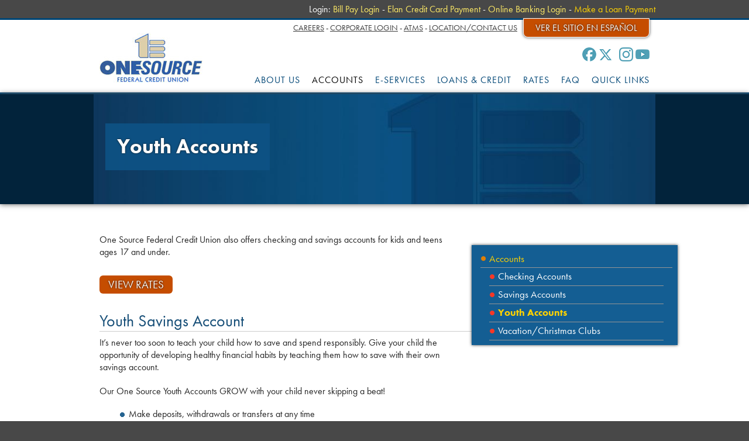

--- FILE ---
content_type: text/html
request_url: https://www.onesourcefcu.org/accounts/youth-accounts
body_size: 37313
content:
<!DOCTYPE html>
<!--[if lt IE 7 ]><html class="ie ie6" lang="en"> <![endif]-->
<!--[if IE 7 ]><html class="ie ie7" lang="en"> <![endif]-->
<!--[if IE 8 ]><html class="ie ie8" lang="en"> <![endif]-->
<!--[if (gte IE 9)|!(IE)]><!--><html lang="en"> <!--<![endif]-->
<head>

	<!-- Basic Page Needs
  ================================================== -->
	<meta charset="utf-8">
	<title>Bank at One Source Federal Credit Union | El Paso TX, Las Cruces NM | Youth Accounts</title>
		    
	<meta name="author" content="One Source Federal Credit Union">
    <meta property="og:site_name" content="One Source Federal Credit Union"/>
    <meta property="og:url" content="https://www.onesourcefcu.coop/" />
    <meta property="og:title" content="Bank with One Source Federal Credit Union | El Paso, TX, Las Cruces, NM" />
    <meta property="og:image" content="https://www.onesourcefcu.coop/images/facebook.jpg" />
    <meta property="og:description" content="Open a savings account, checking account or apply for a loan with One Source Federal Credit Union in El Paso, Texas and Las Cruces, New Mexico, with convenient locations and online banking services." /> 
    <link rel="shortcut icon" href="/images/favicon.ico" />
    <meta name="msvalidate.01" content="2F2A0AC453AF23BED29DF0B98007C11D" />
        
    <!-- Facebook Pixel Code
   ================================================== --> 
	<script>
    !function(f,b,e,v,n,t,s)
    {if(f.fbq)return;n=f.fbq=function(){n.callMethod?
    n.callMethod.apply(n,arguments):n.queue.push(arguments)};
    if(!f._fbq)f._fbq=n;n.push=n;n.loaded=!0;n.version='2.0';
    n.queue=[];t=b.createElement(e);t.async=!0;
    t.src=v;s=b.getElementsByTagName(e)[0];
    s.parentNode.insertBefore(t,s)}(window, document,'script',
    'https://connect.facebook.net/en_US/fbevents.js');
    fbq('init', '532801157333960');
    fbq('track', 'PageView');
    </script>
    <noscript><img height="1" width="1" style="display:none"
    src="https://www.facebook.com/tr?id=532801157333960&ev=PageView&noscript=1"
    /></noscript>
    <!-- End Facebook Pixel Code --> 
    
	<!-- Mobile Specific Metas
  ================================================== -->
	<meta name="viewport" content="width=device-width, initial-scale=1">
    <meta name="apple-itunes-app" content="app-id=922540466"/>
    <meta name="google-play-app" content="app-id=com.fi6825.godough">

	<!-- CSS
  ================================================== -->
  	<link rel="apple-touch-icon" href="/images/icon.png">
	<link rel="android-touch-icon" href="/images/icon.png" />
	<link rel="stylesheet" href="/javascript/royalslider/royalslider.css">    
	<link rel="stylesheet" href="/javascript/royalslider/skins/default/rs-default.css">
	<link rel="stylesheet" href="/javascript/jquery-ui-1.11.2.custom/jquery-ui.min.css">
          
	<link rel="stylesheet" href="/stylesheets/base.css">
	<link rel="stylesheet" href="/stylesheets/skeleton.css">
	<link rel="stylesheet" href="/stylesheets/layout.css?15">
    <link rel="stylesheet" type="text/css" href="/javascript/smart-app-banner-master/smart-app-banner.css">
    
    <!-- Javascript
  ================================================== -->
    <script src="//use.typekit.net/yrx0scc.js"></script>
	<script>try{Typekit.load();}catch(e){}</script>
		
    <script type="text/javascript" src="/javascript/jquery-1.11.1.min.js"></script>
	<script type="text/javascript" src="/javascript/jquery-migrate-1.2.1.min.js"></script>
	<script type="text/javascript" src="/javascript/jquery-ui-1.11.2.custom/jquery-ui.min.js"></script>     
	<script type="text/javascript" src="/javascript/royalslider/jquery.royalslider.js"></script>     
    <script type="text/javascript" src="/javascript/smart-app-banner-master/smart-app-banner.js"></script>   
    	<!-- Favicons
	================================================== -->
	<link rel="shortcut icon" href="/images/favicon.ico">
	<link rel="apple-touch-icon" href="/images/apple-touch-icon.png">
	<link rel="apple-touch-icon" sizes="72x72" href="/images/apple-touch-icon-72x72.png">
	<link rel="apple-touch-icon" sizes="114x114" href="/images/apple-touch-icon-114x114.png">
		<link rel="stylesheet" href="https://use.fontawesome.com/releases/v5.3.1/css/all.css" integrity="sha384-mzrmE5qonljUremFsqc01SB46JvROS7bZs3IO2EmfFsd15uHvIt+Y8vEf7N7fWAU" crossorigin="anonymous">
	<link rel="stylesheet" href="https://cdnjs.cloudflare.com/ajax/libs/fancybox/3.2.5/jquery.fancybox.min.css" />
	<script src="https://cdnjs.cloudflare.com/ajax/libs/fancybox/3.2.5/jquery.fancybox.min.js"></script>

<!--Google Analytics Universal Tracking Code-->
<script>
  (function(i,s,o,g,r,a,m){i['GoogleAnalyticsObject']=r;i[r]=i[r]||function(){
  (i[r].q=i[r].q||[]).push(arguments)},i[r].l=1*new Date();a=s.createElement(o),
  m=s.getElementsByTagName(o)[0];a.async=1;a.src=g;m.parentNode.insertBefore(a,m)
  })(window,document,'script','//www.google-analytics.com/analytics.js','ga');

  ga('create', 'UA-50319303-1', 'auto');
  ga('require', 'displayfeatures');
  ga('send', 'pageview');
  
  $(document).ready(function(){
	banner = undefined;
	var n = document.querySelector('.smartbanner');
	if (n) {
		n.parentNode.removeChild(n);
	}
	new SmartBanner({
			daysHidden: 15, // days to hide banner after close button is clicked (defaults to 15)
			daysReminder: 15, // days to hide banner after "VIEW" button is clicked (defaults to 90)
			appStoreLanguage: 'us', // language code for the App Store (defaults to user's browser language)
			title: 'One Source FCU Mobile Banking',
			author: 'One Source Federal Credit Union',
			button: 'OPEN'
	});
});
	
var ssaUrl = ('https:' == document.location.protocol ? 'https://' : 'http://') + 'pixel.dsp.townsquaremedia.com/iap/be42579281c5987b';new Image().src = ssaUrl;

</script>
	<!-- Google Tag Manager -->
<script>(function(w,d,s,l,i)\{w[l]=w[l]||[];w[l].push(\{'gtm.start':\
new Date().getTime(),event:'gtm.js'\});var f=d.getElementsByTagName(s)[0],\
j=d.createElement(s),dl=l!='dataLayer'?'&l='+l:'';j.async=true;j.src=\
'https://www.googletagmanager.com/gtm.js?id='+i+dl;f.parentNode.insertBefore(j,f);\
\})(window,document,'script','dataLayer','GTM-MG7XPLK');</script>
<!-- End Google Tag Manager -->
	<!-- Global site tag (gtag.js) - Google Analytics -->
	<script async src="https://www.googletagmanager.com/gtag/js?id=G-02D769XEK4"></script>
	<script>
		window.dataLayer = window.dataLayer || [];
		function gtag(){dataLayer.push(arguments);}
		gtag('js', new Date());

		gtag('config', 'G-02D769XEK4');
	</script>

<!-- Google Tag Manager -->
<script>(function(w,d,s,l,i){w[l]=w[l]||[];w[l].push({'gtm.start':
new Date().getTime(),event:'gtm.js'});var f=d.getElementsByTagName(s)[0],
j=d.createElement(s),dl=l!='dataLayer'?'&l='+l:'';j.async=true;j.src=
'https://www.googletagmanager.com/gtm.js?id='+i+dl;f.parentNode.insertBefore(j,f);
})(window,document,'script','dataLayer','GTM-5KR68H5W');</script>
<!-- End Google Tag Manager -->
	

</head>
<body>
<!-- Google Tag Manager (noscript) -->
<noscript><iframe src="https://www.googletagmanager.com/ns.html?id=GTM-5KR68H5W"
height="0" width="0" style="display:none;visibility:hidden"></iframe></noscript>
<!-- End Google Tag Manager (noscript) -->
	

	<!-- Google Tag Manager (noscript) -->
<noscript><iframe src="https://www.googletagmanager.com/ns.html?id=GTM-MG7XPLK"\
height="0" width="0" style="display:none;visibility:hidden"></iframe></noscript>
<!-- End Google Tag Manager (noscript) -->
<!-- Re-targeting tag for One Source FCU. Copy the code below and paste it onto every page of your website. Place it immediately after the opening <body> tag. -->
<!-- Google Tag Manager -->
<noscript><iframe src="//www.googletagmanager.com/ns.html?id=GTM-MGQRB3"
height="0" width="0" style="display:none;visibility:hidden"></iframe></noscript>
<script>(function(w,d,s,l,i){w[l]=w[l]||[];w[l].push({'gtm.start':
new Date().getTime(),event:'gtm.js'});var f=d.getElementsByTagName(s)[0],
j=d.createElement(s),dl=l!='dataLayer'?'&l='+l:'';j.async=true;j.src=
'//www.googletagmanager.com/gtm.js?id='+i+dl;f.parentNode.insertBefore(j,f);
})(window,document,'script','dataLayerZypMedia','GTM-KTV3PX');</script>
<!-- End Google Tag Manager -->
<div class="mobile-menu">
        <a href="#" class="btn-menu" title="Menu">Menu</a>	
        <ul class="menu">
        	                    <li><a href="/about-us" onclick="ga('send','event','main menu','click','About Us');" title="About Us" >ABOUT US</a></li>
                                        <li><a href="/accounts" onclick="ga('send','event','main menu','click','Accounts');" title="Accounts"  class="selected">ACCOUNTS</a></li>
                                        <li><a href="/e-services" onclick="ga('send','event','main menu','click','e-Services');" title="e-Services" >E-SERVICES</a></li>
                                        <li><a href="/loans-credit" onclick="ga('send','event','main menu','click','Loans & Credit');" title="Loans & Credit" >LOANS & CREDIT</a></li>
                                        <li><a href="/rates" onclick="ga('send','event','main menu','click','Rates');" title="Rates" >RATES</a></li>
                                        <li><a href="/faq" onclick="ga('send','event','main menu','click','FAQ');" title="FAQ" >FAQ</a></li>
                                        <li><a href="/quick-links" onclick="ga('send','event','main menu','click','Quick Links');" title="Quick Links" >QUICK LINKS</a></li>
                            </ul>    
	</div>

	<!-- Primary Page Layout
	================================================== -->
<div class="header_login">
	<div class="container">
    	<div class="sixteen colums header_login_area">
            <ul class="header_login_items">
            	<li>Login: <a href="https://my.onesourcefcu.org" onclick="ga('send','event','logins','click','bill-pay');" class="external" title="Bill Pay Login">Bill Pay Login</a> -</li>
                <li><a href="https://www.myaccountaccess.com/onlineCard/login.do" onclick="ga('send','event','logins','click','credit-card');" class="external" title="Elan Credit Card Payment">Elan Credit Card Payment</a> -</li>
                <li><a href="https://my.onesourcefcu.org" onclick="ga('send','event','logins','click','online-banking');" class="external" title="Online Banking Login">Online Banking Login</a> -</li>
                <li class="triggerme"><span>Make a Loan Payment</span></li>
            </ul>
        </div>
    </div>
</div>
<div class="header">
    <div class="container header_container">
        <div class="sixteen columns">
			<div class="button-box">
				<a href="/set-language/es_MX"
				   id="language-toggle"
				   class="spanish_link"
				   data-lang-target="es_MX"
				   onclick="ga('send','event','language','click','es_MX');"
				   title="Ver el sitio en espa&ntilde;ol">
				   Ver el sitio en espa&ntilde;ol				</a>
 
			</div>
            <h1 class="logo"><a href="/" onclick="ga('send','event','logo','click','Logo');" title="One Source Federal Credit Union">One Source Federal Credit Union</a></h1>
            <ul class="header_top_navigation">
            	<li><a href="/careers" onclick="ga('send','event','secondary menu','click','Careers');" title="Careers">Careers</a> -</li>
				<li><a href="/board-login" onclick="ga('send','event','secondary menu','click','Board Login');" title="Corporate Login">Corporate Login</a> -</li>                <li><a href="/atms-map" class="external" onclick="ga('send','event','secondary menu','click','ATM Map');" title="ATMs">ATMs</a> -</li>
                <li style="width: auto;"><a href="/locations" onclick="ga('send','event','secondary menu','click','Locations');" title="Location/Contact Us">Location/Contact Us</a></li>
            </ul>
            <div class="icons">
            	<a class="facebook" href="/exit?url=https://www.facebook.com/OSFCU" title="Facebook" onclick="ga('send','event','social media','click','Facebook');"></a>
                <a class="x-twitter" href="/exit?url=https://twitter.com/OneSourceFCU" title="Twitter" onclick="ga('send','event','social media','click','Twitter');"></a>
                <a class="instagram" href="/exit?url=https://instagram.com/onesourcefcu" title="Instagram" onclick="ga('send','event','social media','click','Instagram');"></a>
				<a class="youtube" href="/exit?url=https://www.youtube.com/channel/UCGK0oqeaS_0GKTu-JY06KBw" title="YouTube" onclick="ga('send','event','social media','click','YouTube');"></a>
                <!--<a class="google" href="#" title="Google+"></a>
                <a class="vimeo" href="#" title="Vimeo"></a>
                <a class="linkedin" href="#" title="Linkedin"></a> -->             
            </div>
			<script>
			  window.dataLayer = window.dataLayer || [];
			  dataLayer.push({
				'event': 'languageContext',
				'siteLanguage': 'en_US'
			  });
			</script>

            <ul class="main_navigation">
            	    	                <li>
	    	            	<a href="/about-us" onclick="ga('send','event','main menu','click','About Us');" title="About Us" >ABOUT US</a>
		    	            <div class="submenu-holder">
            <ul  class="submenu">
				                    <li><a href="/about-us/history" title="History" >History</a></li>
                                        <li><a href="/locations" title="Locations" >Locations</a></li>
                                        <li><a href="/contact-us" title="Contact Us" >Contact Us</a></li>
                                        <li><a href="/about-us/join-now" title="Join Now" >Join Now</a></li>
                                        <li><a href="/faq" title="FAQ" >FAQ</a></li>
                                        <li><a href="/careers" title="Careers" >Careers</a></li>
                                        <li><a href="/about-us/shared-branching" title="Shared Branching" >Shared Branching</a></li>
                                        <li><a href="/about-us/resources" title="Resources" class="no_border">Resources</a></li>
                                </ul>
</div>
                                
                	    </li>
                    	    	                <li>
	    	            	<a href="/accounts" onclick="ga('send','event','main menu','click','Accounts');" title="Accounts"  class="selected">ACCOUNTS</a>
		    	            <div class="submenu-holder">
            <ul  class="submenu">
				                    <li><a href="/accounts/checking-accounts" title="Checking Accounts" >Checking Accounts</a></li>
                                        <li><a href="/accounts/savings-accounts" title="Savings Accounts" >Savings Accounts</a></li>
                                        <li><a href="/accounts/youth-accounts" title="Youth Accounts" >Youth Accounts</a></li>
                                        <li><a href="/accounts/vacation-christmas-clubs" title="Vacation/Christmas Clubs" class="no_border">Vacation/Christmas Clubs</a></li>
                                </ul>
</div>
                                
                	    </li>
                    	    	                <li>
	    	            	<a href="/e-services" onclick="ga('send','event','main menu','click','e-Services');" title="e-Services" >E-SERVICES</a>
		    	            <div class="submenu-holder">
            <ul  class="submenu">
				                    <li><a href="/e-services/estatements" title="eStatements" >eStatements</a></li>
                                        <li><a href="/e-services/ipay" title="iPay" >iPay</a></li>
                                        <li><a href="/e-services/italk" title="iTalk" >iTalk</a></li>
                                        <li><a href="/e-services/mobile-banking" title="Mobile Banking" >Mobile Banking</a></li>
                                        <li><a href="/e-services/online-banking" title="Online Banking" >Online Banking</a></li>
                                        <li><a href=" /digital-wallet" title="Digital Wallet" >Digital Wallet</a></li>
                                        <li><a href="/e-services/remote-deposit-anywhere-rda" title="Remote Deposit Anywhere (RDA)" >Remote Deposit Anywhere (RDA)</a></li>
                                        <li><a href="/atms-map" title="ATM Locator" >ATM Locator</a></li>
                                        <li><a href="/exit?url=https://www.harlandclarkechecks.com" title="Reorder Checks" class="no_border">Reorder Checks</a></li>
                                </ul>
</div>
                                
                	    </li>
                    	    	                <li>
	    	            	<a href="/loans-credit" onclick="ga('send','event','main menu','click','Loans & Credit');" title="Loans & Credit" >LOANS & CREDIT</a>
		    	            <div class="submenu-holder">
            <ul  class="submenu">
				                    <li><a href="/loans-credit/auto-loans" title="Auto Loans" >Auto Loans</a></li>
                                        <li><a href="/loans-credit/mortgage-loans" title="Mortgage Loans" >Mortgage Loans</a></li>
                                        <li><a href="/loans-credit/personal-loans" title="Personal Loans" >Personal Loans</a></li>
                                        <li><a href="/loans-credit/credit-cards" title="Credit Cards" >Credit Cards</a></li>
                                        <li><a href="https://internetloanapplication.cudl.com/onesourcefcu/" title="Loan Application" class="external">Loan Application</a></li>
                                        <li><a href="/calculators" title="Loan Calculator" >Loan Calculator</a></li>
                                        <li><a href="https://onesourcefcu.net/repos/" title="REPO" class="external">REPO</a></li>
                                        <li><a href="/loans-credit/docusign" title="DocuSign" class="no_border">DocuSign</a></li>
                                </ul>
</div>
                                
                	    </li>
                    	    	                <li>
	    	            	<a href="/rates" onclick="ga('send','event','main menu','click','Rates');" title="Rates" >RATES</a>
		    	            <div class="submenu-holder">
            <ul  class="submenu">
				                    <li><a href="/rates/deposit-rates" title="Deposit Rates" >Deposit Rates</a></li>
                                        <li><a href="/rates/loan-rates" title="Loan Rates" class="no_border">Loan Rates</a></li>
                                </ul>
</div>
                                
                	    </li>
                    	    	                <li>
	    	            	<a href="/faq" onclick="ga('send','event','main menu','click','FAQ');" title="FAQ" >FAQ</a>
		    	                                
                	    </li>
                    	    	                <li>
	    	            	<a href="/quick-links" onclick="ga('send','event','main menu','click','Quick Links');" title="Quick Links" >QUICK LINKS</a>
		    	            <div class="submenu-holder">
            <ul id="last_submenu" class="submenu">
				                    <li><a href="/financial-education" title="Financial Education" >Financial Education</a></li>
                                        <li><a href="/one-source-video-library" title="How-To Videos" >How-To Videos</a></li>
                                        <li><a href="/promos/skip-a-pay-anytime" title="Skip-a-Pay" >Skip-a-Pay</a></li>
                                        <li><a href="/about-us/shared-branching" title="Shared Branching" >Shared Branching</a></li>
                                        <li><a href="https://www.onesourcefcu.org/about-us/fraud-prevention" title="Fraud Prevention" class="external">Fraud Prevention</a></li>
                                        <li><a href="/auto-loans" title="Auto Loans" >Auto Loans</a></li>
                                        <li><a href="https://www.onesourcefcu.org/loans-credit/mortgage-loans" title="Mortgage loans" class="external">Mortgage loans</a></li>
                                        <li><a href="/e-services/ipay" title="Bill Pay" >Bill Pay</a></li>
                                        <li><a href="https://www.myaccountaccess.com/onlineCard/login.do" title="Elan Credit Card Payment" class="external">Elan Credit Card Payment</a></li>
                                        <li><a href="/community-events" title="Community Events" >Community Events</a></li>
                                        <li><a href="/quick-links/compromised-debit-cards" title="Compromised Debit Cards" >Compromised Debit Cards</a></li>
                                        <li><a href="/quick-links/holiday-schedule" title="Holiday Schedule" >Holiday Schedule</a></li>
                                        <li><a href="/resources" title="Resources" >Resources</a></li>
                                        <li><a href="/careers" title="Careers" >Careers</a></li>
                                        <li><a href="/quick-links/one-source-video-library" title="One Source Video Library " >One Source Video Library </a></li>
                                        <li><a href="/about-us/documents-forms" title="Documents & Forms" >Documents & Forms</a></li>
                                        <li><a href="/auto-home-insurance-program" title="Auto & Home Insurance" class="no_border">Auto & Home Insurance</a></li>
                                </ul>
</div>
                                
                	    </li>
                    	            </ul>
        </div>
    </div>
</div>
        <div class="banner" id="subpage_banner">
        	
            <div class="container banner_container">
            <img src="/images/subpage_banner_default.jpg" alt="Youth Accounts" class="banner_img" />
                <div class="sixteen columns">
                    <h2 class="subpage_title">Youth Accounts</h2>
                </div>
            </div>
        </div>
		<div class="content_area">
	<div class="container ">
    	<div class="sixteen columns">
        	<h2 class="subpage_title_mobile">Youth Accounts</h2>            <div id="content_sub_navigation">
				<ul class="content_sub_navigation_list_main">
                	<li><a class="selected" href="/accounts">Accounts</a>                
                <ul id="content_sub_navigation_list">
										<li ><a href="/accounts/checking-accounts" title="Checking Accounts"  >Checking Accounts</a></li>
										<li ><a href="/accounts/savings-accounts" title="Savings Accounts"  >Savings Accounts</a></li>
										<li class="selected"><a href="/accounts/youth-accounts" title="Youth Accounts" class="selected" >Youth Accounts</a></li>
										<li ><a href="/accounts/vacation-christmas-clubs" title="Vacation/Christmas Clubs"  >Vacation/Christmas Clubs</a></li>
										</ul>
                </li>
                </ul>
            </div>
            <p>One Source Federal Credit Union also offers checking and savings accounts for kids and teens ages 17 and under.</p>
<p><a class="default_button" title="View Rates" href="/rates/deposit-rates">View Rates</a></p>
<h3>Youth Savings Account</h3>
<p>It&rsquo;s never too soon to teach your child how to save and spend responsibly. Give your child the opportunity of developing healthy financial habits by teaching them how to save with their own savings account.</p>
<p>Our One Source Youth Accounts GROW with your child never skipping a beat!&nbsp;</p>
<ul>
<li>Make deposits, withdrawals or transfers at any time</li>
<li>No monthly service fee</li>
<li>A parent or guardian is required to be joint account holder</li>
</ul>
<div>
<div style="width: 20%; float: left; margin-right: 20px;"><img style="max-width: 100%;" src="/files/html/logo-supersource.jpg" alt="Super Source Kids Club" /></div>
<div style="width: 75%; float: left;">
<h3>Super Source Kids Club</h3>
<h4>(Ages 0 - 10)</h4>
<p>Open a savings account for your child and help them save for their goals. Whether it's to buy a bike or save for college. Saving their money teaches them to value it just a little bit more. What's great about this account is that there is no minimum dollar amount required to open this account for your kids, just the $2 membership fee that will go directly to the El Pasoans Fighting Hunger Food Bank!</p>
<p>Open a Super Source Kids Club account and receive:</p>
<ul>
<li>Awesome <em>official</em> One Source FCU Piggy Bank</li>
<li>One Source Pencil</li>
<li>Super Saver Redeemable Stamp card. Once all spaces are stamped, you are entered into a drawing to win a $25 gift card.&nbsp;</li>
</ul>
</div>
</div>
<div>
<div style="width: 20%; float: left; margin-right: 20px;"><img style="max-width: 100%;" src="/files/html/logo-stash-cash.jpg" alt="Stash &amp; Cash Teen Account" /></div>
<div style="width: 75%; float: left;">
<h3>Stash &amp; Cash Teen Account</h3>
<h4>(Ages 11 &ndash; 17)</h4>
<p>With a Stash &amp; Cash Account, your teen can learn to manage their money and have a better understanding of being financially responsible.</p>
<p>Open a Stash + Cash Teen account and recieve:</p>
<ul>
<li>$12 deposit. Minimum amount to maintain account open is $10 with a $2 membership fee that goes directly towards the El Pasoans Fighting Hunger Food Bank</li>
<li>$25 iTunes or Google Play gift card&nbsp;</li>
</ul>
<p><em>*APY is annual percentage yield. See credit union for details.&nbsp;</em></p>
</div>
</div>
<h3>Liberty FREE Checking Account</h3>
<h4>(Ages 11 - 17)</h4>
<p>Introduce your teen with a FREE checking account, members ages 11 - 17.&nbsp; A&nbsp;joint parent or guardian&nbsp;must also be on the account.</p>
<ul>
<li>No minimum balance</li>
<li>Free debit card</li>
<li>No monthly fee</li>
<li>Access account via our mobile app</li>
<li>Overdraft protection is available</li>
</ul>        </div>
    </div>
</div>
<div class="footer">
	<div class="container">
    	<div class="six columns">
        	<p class="routing_number"><span class="foot-red">Routing / ABA Number:</span> 312080970</p>
        </div>
		<!---<div class="three columns elps_image">
			<img src="/images/elps.png" alt="El Paso Strong" />
		</div>--->
		<!--<div class="ten columns schools">-->
        <div class="ten columns elps_image">        	
           <!-- <img src="/images/bg-schools.png" alt="UTEP and NMSU" class="school_image" />-->
			<img src="/images/elps.png" style="float: right;" alt="El Paso Strong" />
        </div>
	</div>
	<div class="container">
        <div class="seven columns footer_address">
            <ul class="footer_location_selection">
                <li><a href="/locations/east-el-paso" onclick="ga('send','event','footer','click','East El Paso');" title="East El Paso"  class="location-link">East El Paso</a>                	
                	<span class="office_featured east">
						<a class="more-link" href="/locations/east-el-paso" title="">8870 Gazelle Drive El Paso, TX 79925 &bull; (915) 592-0223 or 1-800-532-0223 &nbsp; <span class="more">&raquo; more</span></a>					</span> -
				</li>
                <li><a href="/locations/west-el-paso" onclick="ga('send','event','footer','click','West El Paso');" title="West El Paso"  class="location-link">West El Paso</a> 
                	<span class="office_featured west">
						<a class="more-link" href="/locations/west-el-paso" title="">5730 Cromo Drive El Paso, TX 79912 &bull; (915) 592-0223 or 1-800-532-0223 &nbsp; <span class="more">&raquo; more</span></a>					</span> -
                </li>
                <li><a href="/locations/las-cruces" onclick="ga('send','event','footer','click','Las Cruces');" title="Las Cruces" class="location-link">Las Cruces</a>
                   	<span class="office_featured las-cruces">
						<a class="more-link" href="/locations/las-cruces" title="">1375 E Boutz Rd Las Cruces, NM 88001  &bull; (575) 523-5524 or 1-800-532-0223 &nbsp; <span class="more">&raquo; more</span></a>					</span>
                </li>
<!--
				<li><a href="/locations/far-east-el-paso" onclick="ga('send','event','footer','click','Far East El Paso');" title="Far East El Paso" class="location-link">Far East El Paso</a>
                   	<span class="office_featured far-east-el-paso">
						<a class="more-link" href="/locations/" title=""> ,   &bull;  &nbsp; <span class="more">&raquo; more</span></a>					</span>
                </li>
-->
            </ul>
            <p>&copy;2026 One Source Federal Credit Union - <a href="/about-osfcu/privacy-statement" onclick="ga('send','event','footer','click','Privacy Statement');" title="Privacy Statement" class="privacy_statement_link statement">Privacy Statement</a><br />8870 Gazelle Dr., El Paso, TX 79925<br />Phone <span>(915) 592-0223</span> Or <span>1-800-532-0223</span><br />Fax <span>(915) 592-7048</span>
			</p> 
			
        </div>
			
        <div class="nine columns credit">
        	<p>Designed by <a href="/exit?url=http://www.stantonstreet.com" title="stanton street" class="external">stantonstreet</a>.</p>
            
            <style>
                .footer-logo-container{display:grid; grid-template-columns:repeat(4, 1fr); grid-template-rows:1fr; grid-column-gap:15px; grid-row-gap:0px; margin-top:10px; margin-bottom:25px;}
                .footer-logo-container > div{display:flex; text-align:center; flex-wrap:wrap; align-content:center; align-items:center;}
                .footer-logo-container > div p{line-height:1; text-align:center; width:100%;}
                .footer-logo-container > div a{text-decoration:none;}
                @media(max-width:480px){
                    .footer-logo-container{grid-template-columns:repeat(2, 1fr); grid-template-rows:repeat(2, 1fr);}
                }
            </style>
            <div class="footer-logo-container">
                <div>
                    <p>
                        <a href="/exit?url=http://www.ncua.gov/Pages/default.aspx" title="National Credit Untion Administration" class="extarnal" onclick="ga('send','event','footer','click','NCUA');">
                            Federally Insured<br />by NCUA
                        </a>
                    </p>
                </div>
                <div>
                    <p>
                        <a href="/exit?url=http://portal.hud.gov/hudportal/HUD?src=/program_offices/fair_housing_equal_opp" title="Equal Housing Lender" class="extarnal" onclick="ga('send','event','footer','click','Equal Housing Lender');">
                            <img src="/images/ehl.png" alt="Equal Housing Lender" style="padding-bottom:7px;"><br />NMLS ID:<br />1505224
                        </a>
                    </p>
                </div>
                <div>
                    <a href="/cdfi-title-vi-504-compliance" title="CDFI -Title VI - 504 Compliance" onclick="ga('send','event','footer','click','CDFI -Title VI - 504 Compliance');">
                        <img src="/images/cdfi-logo.png" style="width:100%;" alt="CDFI -Title VI - 504 Compliance" />
                    </a>
                </div>
                <div>
                    <a id="bbblink" class="ruhzbum" href="https://www.bbb.org/elpaso/business-reviews/credit-unions/one-source-federal-credit-union-in-el-paso-tx-78100002#bbbseal" title="One Source Federal Credit Union is a BBB Accredited Credit Union in El Paso, TX" style="display:block; position:relative; overflow:hidden; width:150px; height:68px; padding:0px; margin:auto!important;">
                        <img id="bbblinkimg" src="https://seal-elpaso.bbb.org/logo/ruhzbum/one-source-federal-credit-union-78100002.png" width="300" height="68" alt="One Source Federal Credit Union is a BBB Accredited Credit Union in El Paso, TX" />
                    </a>
                </div>
            </div>
            
            <div class="container" style="width: inherit; display:none;">
			<div class="three columns" style="text-align: center">
            <!--<a href="/exit?url=http://www.ncua.gov/Pages/default.aspx" title="National Credit Untion Administration" class="extarnal" style="float: right;"><img src="/images/ncua.png" alt="National Credit Untion Administration"></a>-->
            <a href="/exit?url=http://www.ncua.gov/Pages/default.aspx" onclick="ga('send','event','footer','click','NCUA');" title="National Credit Untion Administration" class="extarnal" style="float: right; color: #fff; width: 100%">Federally Insured by NCUA</a>
			</div>
			<div class="two columns" style="text-align: center">	
            <a href="/exit?url=http://portal.hud.gov/hudportal/HUD?src=/program_offices/fair_housing_equal_opp" onclick="ga('send','event','footer','click','Equal Housing Lender');" title="Equal Housing Lender" class="extarnal" style="float: right; width: 100%; text-decoration: none;"><div><img src="/images/ehl.png" alt="Equal Housing Lender"><p>NMLS ID: 1505224</p></div></a>
           <!-- <a href="/exit?url=http://www.bbb.org/new-mexico-southwest-colorado/business-reviews/credit-unions/one-source-federal-credit-union-in-las-cruces-nm-5240/#bbbonlineclick" onclick="ga('send','event','footer','click','BBB');" target="_blank" rel="nofollow" title="Better Business Bureau" class="extarnal bbb_logo" style="float: right;"><img src="https://seal-newmexicoandsouthwestcolorado.bbb.org/seals/blue-seal-293-61-bbb-5240.png" style="border: 0;" alt="One Source Federal Credit Union BBB Business Review" /></a>-->
			</div>
			<div class="three columns" style="text-align: center">
<!--			<a id="bbblink" class="ruhzbum" href="https://www.bbb.org/elpaso/business-reviews/credit-unions/one-source-federal-credit-union-in-el-paso-tx-78100002#bbbseal" title="One Source Federal Credit Union is a BBB Accredited Credit Union in El Paso, TX" style="display: block;position: relative;overflow: hidden; width: 150px; height: 68px; margin: 0px; padding: 0px; margin: auto !important;"><img style="padding: 0px; border: none;" id="bbblinkimg" src="https://seal-elpaso.bbb.org/logo/ruhzbum/one-source-federal-credit-union-78100002.png" width="300" height="68" alt="One Source Federal Credit Union is a BBB Accredited Credit Union in El Paso, TX" /></a>-->
			</div>
			</div>
        </div>
		<div class="seven footer_address">
			  <p class="statement ">One Source FCU is committed to providing a website that is accessible to the widest possible audience in accordance with ADA standards and guidelines. We are actively working to increase accessibility and usability of our website to everyone. If you are using a screen reader or other auxiliary aid and are having problems using this website, please contact us at <a href="tel:18005320223">1-800-532-0223</a>or <a href="mailto:ADA@onesourcefcu.coop">ADA@onesourcefcu.coop</a>
			<br>
			<br>
		</div>
		
    </div>
	
</div>
<script type="text/javascript" src="https://web.baconpay.com/embed.js"></script>
<script type="text/javascript" src="/javascript/init.js"></script>
<div class="link-notice-popup"></div>
<!-- Start of One Source FCU OSFCU-ELP-MPX, Universal Retargeting Pixel: Please do not remove Activity name of these tags: 
Main URL of the webpage where the tag is expected to be placed: 

Homepage page....You can place one tag in the footer of your site that will work on all pages. You can also paste the tag using a content management system. -->


<!-- Doubleclick Code for One Source FCU OSFCU-ELP-MPX, Universal Retargeting Pixel -->

<script type="text/javascript">var bbbprotocol = ( ("https:" == document.location.protocol) ? "https://" : "http://" ); (function(){var s=document.createElement('script');s.src=bbbprotocol + 'seal-elpaso.bbb.org' + unescape('%2Flogo%2Fone-source-federal-credit-union-78100002.js');s.type='text/javascript';s.async=true;var st=document.getElementsByTagName('script');st=st[st.length-1];var pt=st.parentNode;pt.insertBefore(s,pt.nextSibling);})();</script>
<script type="text/javascript">
/* <![CDATA[ */
var google_conversion_id = 958642941;
var google_custom_params = window.google_tag_params;
var google_remarketing_only = true;
/* ]]> */
</script>
<script type="text/javascript" src="//www.googleadservices.com/pagead/conversion.js">
</script>
<noscript>
<div style="display:inline;">
<img height="1" width="1" style="border-style:none;" alt="" src="//googleads.g.doubleclick.net/pagead/viewthroughconversion/958642941/?value=0&amp;guid=ON&amp;script=0"/>
</div>
</noscript>

<!-- VoiceStar Code for One Source FCU implemented at the request of Melissa Guitierez for KFOXTV on 1-26-2016 -->
<!-- start number replacer -->
<script type="text/javascript"><!--
vs_account_id  ="CtjSf1aft1IoEgCq";
//--></script>
<script type="text/javascript" src="//adtrack.voicestar.com/euinc/number-changer.js">
</script>
<!-- end ad widget -->
<!--chat bot-->
<!--<script src="https://main.financialtown.com/financial_town/?view_type=javascript&action=embedded_widget&company_code=osfcu"></script>-->


</body>
</html>

--- FILE ---
content_type: text/css
request_url: https://www.onesourcefcu.org/stylesheets/layout.css?15
body_size: 7820
content:
/*
* Skeleton V1.2
* Copyright 2011, Dave Gamache
* www.getskeleton.com
* Free to use under the MIT license.
* http://www.opensource.org/licenses/mit-license.php
* 6/20/2012
*/

/* Table of Content
==================================================
	#Site Styles
	#Page Styles
	#Media Queries
	#Font-Face */

/* #Site Styles
================================================== */
body{font-size: 100%; font-family: "futura-pt",sans-serif; font-style: normal; font-weight: 400; color: #262626; background: #484848;}
.content_area ul{margin-left: 25px}
.content_area ul li{list-style-image: url(/images/li.png); margin-left: 25px;}
.clear_both{clear:both !important;}
hr{height:0px; border-bottom:1px solid #365DA2; margin:10px 0px; width:100%; float:left; clear:both;}
/*** Header Area ***/
.header_login_area{text-align: right;}
.header_login p{color: #FFFFFF; font-size: .9em; display: inline-block;}
ul.header_login_items{padding: 0; margin: 0; color: #FFFFFF; padding: 5px 0;}
ul.header_login_items li{padding: 0; margin: 0; list-style: none; display: inline-block;}
ul.header_login_items li a{color: #FFEB66; text-decoration: none;}
ul.header_login_items li a:hover{color: #FFFFFF;;}
.header{border-top: 3px solid #004676; border-bottom: 3px solid #004676; background: #FFFFFF;}
.header_container{position: relative;}
h1.logo{width: 177px; height: 85px; display: block; overflow: hidden; text-indent: -99999px; float: left; margin: 22px 0 0 0; background: url("/images/bg-logo.jpg") top left no-repeat;}
h1.logo a{width: 177px; height: 85px; display: block;}
a.spanish_link{float: right; margin-top: -3px; background: #c54d00; border: 1px solid #FFFFFF; -webkit-border-radius: 0 0 8px 8px; border-radius: 0 0 8px 8px; -webkit-box-shadow: 0 0 5px 0 #4F4F4F; box-shadow: 0 0 5px 0 #4F4F4F; color: #FFFFFF; padding: 5px 20px; text-decoration: none; text-transform: uppercase; text-shadow: 0 0 3px #212121;}
a:hover.spanish_link{background: #01375d;}
ul.header_top_navigation{float: right; list-style: none; padding: 0; margin: 3px 10px 0 0; display: inline-block; font-size: .9em; text-transform: uppercase;}
ul.header_top_navigation li{list-style: none; display: inline-block;}
ul.header_top_navigation li a{color: #3d3d3d;}
ul.header_top_navigation li a:hover{color: #000000;}
ul.main_navigation {float: right; clear: right; padding: 0; margin: 0; display: inline-block; list-style: none; }
ul.main_navigation li{list-style: none; display:  inline-block; float: left; margin-left: 20px; letter-spacing:1px; position:relative; }
ul.main_navigation li a{color: #004676; text-decoration: none;}
ul.main_navigation li a:hover,ul.main_navigation li a.selected{color: #000000;}
.main_navigation li:hover ul.submenu { clear:both; display:block !important; background: #145e93; margin-top: 30px; background-color: rgba(14, 83, 133, .9); -webkit-box-shadow: 0 0 5px 0 #4F4F4F; box-shadow: 0 0 5px 0 #4F4F4F; }
.submenu { clear:both !important; display:none; position:absolute; padding:10px; margin:0; left:0; top:-12px; color:#FFFFFF; float:left; z-index:999; overflow:hidden; min-width:240px; max-width:300px;  }
#last_submenu {left: -120px;}
.submenu li { clear:both !important; display:block;  color: #fff !important; padding:4px; font-size:1.2em; list-style-position:inside !important; }
.submenu li a {color: #ffd200 !important; text-decoration: none;   }
.submenu li a:hover{color: #fff !important;}

#content_sub_navigation  { float:right; clear:both; display:inline-block !important; margin:20px 0 6px 10px;  width: 35%;}
#content_sub_navigation ul.content_sub_navigation_list_main {  -webkit-box-shadow: 0 0 5px 0 #4F4F4F; box-shadow: 0 0 5px 0 #4F4F4F; padding:8px 8px 8px 15px; width: 100%; background: #145e93;}
#content_sub_navigation ul.content_sub_navigation_list_main li { margin:0; padding:6px; width: 95% !important; list-style: none; padding: 0; margin: 0; background: #145e93;}
#content_sub_navigation ul.content_sub_navigation_list_main li a{border-bottom: 1px solid #959595; width: 100% !important; display: block !important; padding: 6px 0 6px 15px; color: #FFF !important;}
#content_sub_navigation ul.content_sub_navigation_list_main li a:hover,#content_sub_navigation ul.content_sub_navigation_list_main li a.selected{color: #ffd200 !important;}
#content_sub_navigation li {  list-style:disc; color: #fff !important; padding:4px; font-size:1.08em; list-style-position:inside !important; padding:0; margin:0; }
#content_sub_navigation li a {color: #000 !important; text-decoration: none; }
#content_sub_navigation li a:hover{color: #000000 !important;}
#content_sub_navigation_list{padding: 0 0 0 15px !important; margin: 0 !important;}
.third_level_navigation {padding: 0 0 0 15px !important; margin: 0 !important; }

#content_sub_navigation li a{background: url(/images/bg-nav-orange.png) top left no-repeat;}
#content_sub_navigation_list li a{background: url(/images/bg-nav-red.png) top left no-repeat;}
.third_level_navigation li a{background: url(/images/bg-nav-blue.png) top left no-repeat !important;}

.mobile-menu { display:none; }
.mobile-menu a.selected { background-color:#266491; }
#content_sub_navigation_list a.selected { color:#fff !important; font-weight:bold; }
.jobs h3{border: none !important;}

/* alerts */
.mobile-alert{display: none;}
.desktop-alert{display: block;}
.alert { position:relative; width:100%; color:#FFFFFF; background-color:#2D2D2D;   }
.alert .h4 { text-align:center; margin:0 0 0 0; padding:0 0 4px 0; }
.alert_close { position:absolute; right:6px; top:2%;  width:32px; height:32px; }
.alert_close a { float:left; text-indent:-9999px; background:transparent url(/images/icon-minus.png) left top no-repeat; width:30px; height:30px; display:block; }
.alert_close a:hover { background-position:bottom !important; }
.alert_open { position:absolute; right:6px; top:2%;  width:32px; height:32px; }
.alert_open a { float:left; text-indent:-9999px; background:transparent url(/images/icon-plus.png) left top no-repeat; width:30px; height:30px; display:block; }
.alert_open a:hover { background-position:bottom !important; }
.alert_title { background:#000; padding:2px; text-align:center; -webkit-box-shadow: 0 0 3px 0 #000; box-shadow: 0 0 3px 0 #000; text-shadow: 0 0 3px #212121; }
.alert_title .h4 {  color:#fff !important; width:50%; margin:0 auto; text-align:center; }
.alert_title .h4 a { color:#fff !important; text-decoration:none; }
.alert_content { background:url(/images/icon-alert.png) left 6px no-repeat; background-size:30px 27px; padding:10px 8px 20px 38px; margin:0 auto; width:50%; text-shadow: 0 0 3px #212121;    }
.alert_hidden { display:none; }

.icons{float: right; clear: right; margin: 10px 0 20px 0;}
.icons a {display: inline-block; width: 24px; height: 24px; margin: 3px 0; vertical-align: middle; -o-transition: all .3s; -moz-transition: all .3s; -webkit-transition: all .3s;  -ms-transition: all .3s;}
.icons a.twitter { background: url(/images/social-icons/twitter.png) left top no-repeat; }
.icons a.x-twitter { background: url(/images/social-icons/x-twitter.png) left top no-repeat; }
.icons a.instagram { background: url(/images/social-icons/instagram.png) left top no-repeat; margin-left: 7px;}
.icons a.dribbble { background: url(/images/social-icons/dribbble.png) left top no-repeat; }
.icons a.rss { background: url(/images/social-icons/rss.png) left top no-repeat; }
.icons a.pinterest { background: url(/images/social-icons/pinterest.png) left top no-repeat; }
.icons a.digg { background: url(/images/social-icons/digg.png) left top no-repeat; }
.icons a.flickr { background: url(/images/social-icons/flickr.png) left top no-repeat; }
.icons a.forrst { background: url(/images/social-icons/forrst.png) left top no-repeat; }
.icons a.vimeo { background: url(/images/social-icons/vimeo.png) left top no-repeat; }
.icons a.reddit { background: url(/images/social-icons/reddit.png) left top no-repeat; }
.icons a.linkedin { background: url(/images/social-icons/linkedin.png) left top no-repeat; }
.icons a.facebook { background: url(/images/social-icons/facebook.png) left top no-repeat; }
.icons a.paypal { background: url(/images/social-icons/paypal.png) left top no-repeat; }
.icons a.stumbleupon { background: url(/images/social-icons/stumbleupon.png) left top no-repeat; }
.icons a.email { background: url(/images/social-icons/email.png) left top no-repeat; }
.icons a.deviantart { background: url(/images/social-icons/deviantart.png) left top no-repeat; }
.icons a.netvibes { background: url(/images/social-icons/netvibes.png) left top no-repeat; }
.icons a.yahoo { background: url(/images/social-icons/yahoo.png) left top no-repeat; }
.icons a.github { background: url(/images/social-icons/github.png) left top no-repeat; }
.icons a.addthis { background: url(/images/social-icons/addthis.png) left top no-repeat; }
.icons a.behance { background: url(/images/social-icons/behance.png) left top no-repeat; }
.icons a.blogger { background: url(/images/social-icons/blogger.png) left top no-repeat; }
.icons a.slashdot { background: url(/images/social-icons/slashdot.png) left top no-repeat; }
.icons a.technorati { background: url(/images/social-icons/technorati.png) left top no-repeat; }
.icons a.googleplus { background: url(/images/social-icons/googleplus.png) left top no-repeat; }
.icons a.apple { background: url(/images/social-icons/apple.png) left top no-repeat; }
.icons a.myspace { background: url(/images/social-icons/myspace.png) left top no-repeat; }
.icons a.sharethis { background: url(/images/social-icons/sharethis.png) left top no-repeat; }
.icons a.yelp { background: url(/images/social-icons/yelp.png) left top no-repeat; }
.icons a.delicious { background: url(/images/social-icons/delicious.png) left top no-repeat; }
.icons a.lastfm { background: url(/images/social-icons/lastfm.png) left top no-repeat; }
.icons a.youtube { background: url(/images/social-icons/youtube.png) left top no-repeat; }
.icons a.skype { background: url(/images/social-icons/skype.png) left top no-repeat; }
.icons a.tumblr { background: url(/images/social-icons/tumblr.png) left top no-repeat; }
.icons a.aim { background: url(/images/social-icons/aim.png) left top no-repeat; }
.icons a.google { background: url(/images/social-icons/google.png) left top no-repeat; }
.icons a:hover { background-position: left -34px; }
.icon-alert { background:url(/images/icon-alert.png) left center no-repeat; background-size:30px 27px; width:30px; height:27px; display:inline-block; }

/*** Banner Area***/
.banner{background:#02233b /*url(/files/homepage_banners7.jpg) top center no-repeat*/; -webkit-box-shadow: 0 09px 0 #4F4F4F; box-shadow: 0 0 9px 0 #4F4F4F; position:relative;}
.banner_img { float: left;}
#homepage_banner{/*height:512px; */}
#subpage_banner{/*min-height: 200px;*/}
.homepage_banner_login{background: #145e93; margin-top: 30px; background-color: rgba(14, 83, 133, .9); -webkit-box-shadow: 0 0 5px 0 #4F4F4F; box-shadow: 0 0 5px 0 #4F4F4F;}
h2.homepage_login_title{padding: 5px 0 0 25px; color: #FFFFFF; text-transform: uppercase; text-shadow: 0 0 3px #212121; font-size: 1.2em; background: url(/images/bg-lock.png) center left no-repeat; margin-left: 45px;}
.homepage_login_items{margin: 0 0 0 50px; padding: 0 0 10px 0;}
.homepage_login_items li {list-style: disc; color: #FFFFFF;}
.homepage_login_items li a{color: #ffd200; text-decoration: none;}
.homepage_login_items li a:hover{color: #ffffff;}
.subpage_title{position: absolute; left: 20px; top: 50px; color: #FFFFFF; font-weight: 700; text-shadow: 0 0 3px #212121; padding: 20px; background: #145e93; background-color: rgba(14, 83, 133, .9); width: auto !important; float: left;}

.triggerme span{color: #ffd200 !important; cursor: pointer}
.triggerme span:hover{color: #ffffff;}
/* homepagebanner banner sliders */
#slider { width:100%; min-height:512px; position:absolute; z-index:0; background:#02233B; }
.slide_content { margin:0 auto; max-width:1020px; max-height:512px; }
.mobile_slide_content { margin:0 auto; max-width:768px; max-height:512px; }
#mobile_slider { width:100%; position:absolute; z-index:0; background:#02233B; display:none; height:auto !important;  }
#mobile_slider.rsDefault .rsArrowIcn{display: none;}
.full_banner { display:block; }
.rsImg { margin: 0 auto !important; }

/*** Mid Area ***/
.mid_area{background: #cacaca; -webkit-box-shadow: 0 09px 0 #4F4F4F; box-shadow: 0 0 9px 0 #4F4F4F;}
#mid_area_one{background: #02233B url(/images/bg-mid-navigation-big-1.jpg) top left;}



#mid_area_two{background: #02233B url(/images/bg-mid-navigation-big-2.jpg) top left;}
.mid_area_big{color: #FFFFFF; -webkit-box-shadow: 0 0 5px 0 #4F4F4F; box-shadow: 0 0 5px 0 #4F4F4F; text-shadow: 0 0 3px #212121; margin-top: -65px;}
.mid_area_big:hover{ -webkit-box-shadow: 0 0 15px 0 #FFFFFF; box-shadow: 0 0 15px 0 #FFFFFF;}
.mid_area_big h3{padding: 20px 0 0 20px; border: none; color: #FFFFFF; text-decoration: underline;}
.mid_area_big h3 a{color: #FFFFFF;} 
.mid_area_big h3 a:hover{color: #ffd200;}
.mid_area_big p{padding: 0 20px 10px 20px;}
.mid_area_big p a{color: #FFFFFF; text-decoration: none;}
.mid_area_big p a:hover{color: #ffd200;}
.mid_area_small{min-height: 116px; color: #FFFFFF; -webkit-box-shadow: 0 0 5px 0 #4F4F4F; box-shadow: 0 0 5px 0 #4F4F4F; text-shadow: 0 0 3px #212121; margin-bottom: 30px; opacity: .9}
.mid_area_small:hover{ -webkit-box-shadow: 0 0 15px 0 #FFFFFF; box-shadow: 0 0 15px 0 #FFFFFF; opacity: 1.0;}
.mid_area_small h3{padding: 0 10px; border: none; color: #FFFFFF; font-family: "futura-pt",sans-serif; font-style: normal; font-weight: 700; text-decoration: none; text-transform: uppercase;}
.mid_area_small h3 a{color: #FFFFFF; font-weight: 700; text-decoration: none; text-transform: uppercase;}
.mid_area_small h3 a:hover{color: #ffd200;}
#mid_area_small_one{background: #02233B url(/images/bg-mid-navigation-small-1.jpg) top left; text-align: right;}
#mid_area_small_two{background: #02233B url(/images/bg-mid-navigation-small-2.jpg) top left; text-align: right;}
#mid_area_small_three{background: #02233B url(/images/homepage-financial-resources-piggy-bank.jpg) top left; text-align: left;}
#mid_area_small_four{background: #02233B url(/images/homepage-mortgage.jpg) top left; text-align: left;}
.newsletter_signup{margin: 20px 0 10px 0;}
.newsletter_signup form{text-align: center; display: block; margin: 0 auto; width:60%; }
.newsletter_signup_label{float: left; text-transform: uppercase; margin: 0; padding: 6px 0 0 0; color: #184d9e;}
.newsletter_signup_input{padding: 7px 10px !important; float: left; margin: 0 10px !important; -webkit-box-shadow: 0 0 3px 0 #4F4F4F; box-shadow: 0 0 3px 0 #4F4F4F;  }
.newsletter_signup_submit{float: left; margin: 0;}

#newsletter-form { float:left; width:100%;}
#newsletter-form fieldset { margin:0; padding:4px; }
#newsletter-form input { width:100%; }
a:hover.privacy_statement_link{color: #FFFFFF;}
/*** Content Area ***/
.content_area{padding: 50px 0 30px 0; background: #FFFFFF;}
.homepage_title{border-top: 1px solid #d9d9d9; border-bottom: 1px solid #d9d9d9; font-weight: normal; color: #003458; text-align: center; width: 100%; padding: 5px 0; margin-bottom: 40px;}
p.lost_card{background: url(/images/bg-lost-card.jpg) top center; width: 100%; text-align: center; margin-top: 30px; padding: 10px 0;}
p.lost_card span{color: #315ea2;}
p.lost_card span.red{color: #b20000;}
a.content_button { float:left; background: #c54d00; border: 1px solid #FFFFFF; margin-top:10px; -webkit-border-radius:6px; border-radius:6px; -webkit-box-shadow: 0 0 5px 0 #4F4F4F; box-shadow: 0 0 5px 0 #4F4F4F; color: #FFFFFF; padding: 5px 20px; text-decoration: none; text-transform: uppercase; text-shadow: 0 0 3px #212121;}
a.content_button:hover { background-color:#01375D !important; } 
/*** Footer Area ***/
.footer{background: #484848 url(/images/bg-footer.jpg) top center repeat-x;  clear:both !important; position:relative !important; }
.footer p{color: #FFFFFF;}
.routing_number{padding-top: 40px;}
.footer p span.red{color: #ff1c1c;}
.schools{text-align: right;}
.footer_address{font-size: .9em;}
.footer_address span{color: #ffd200;}
ul.footer_location_selection{padding: 0; margin: 0 0 5px 0;}
ul.footer_location_selection li{list-style: none; padding: 0; margin: 0; color: #FFFFFF; display: inline-block;}
ul.footer_location_selection li a{color: #aed0ed; padding:4px;}
ul.footer_location_selection li a:hover{color: #ede8ae; background-color:#0D4E7E;}
.office_featured { color:#fff !important; background:none repeat scroll 0 0 #0D4E7E; position:absolute; text-align:center; width:700px; padding:15px 5px; top:50px; left:0; -webkit-box-shadow: 0 0 5px 0 #4F4F4F; box-shadow: 0 0 5px 0 #4F4F4F; text-shadow: 0 0 3px #212121;  display:none; }
.office_featured.west { margin-left:10px; }
a.more-link { text-decoration:none; color: #fff !important; }
a.more { text-decoration:none; color: #ffd200 !important;  }
.credit{text-align: right; font-size: .9em;}
.credit a{color: #ffd200;}
.credit a:hover{color: #6db2e2;}
.bbb_logo{margin: 10px 0; background: rgba(255, 255, 255, 0.8); border-radius: 5px;padding: 10px; line-height: 1; transition: 0.25s all ease;}
.bbb_logo:hover, 
.bbb_logo:focus{background: rgba(255, 255, 255, 1); transition: 0.25s all ease;}
.bbb_2015_logo{background: rgba(37, 99, 145, 0.9); border-radius: 4px;padding: 15px; margin-left: 10px; transition: 0.25s all ease; box-shadow: 0px 0px 5px rgba(0, 0, 0, 0.4);}
.bbb_2015_logo:hover, 
.bbb_2015_logo:focus{background: rgba(37, 99, 145, 1); transition: 0.25s all ease;}
.foot-red{color: #f8a4a4;}

.location_header{color: #c54d00;}
#location_tabs { display:inline-block; }
#location_tabs li { display: inline-block; float: left; margin-right:20px; text-align: center; vertical-align: middle; width: 27%; }
#location_tabs li a { background: none repeat scroll 0 0 #dfdfdf; box-shadow: 0 0 3px 3px #949494; display: block; margin:0 auto; min-height: 40px; padding:20px 10px 0 10px; text-decoration: none; }
.location_header { border-bottom:1px solid #ccc dashed; }
#location_tabs li a:hover { background-color:#484848; color:#FFFFFF; }
#location_tabs li a.selected { background-color:#02233B; color:#FFFFFF; }
.location_information  { float:left; width:50%;}
.location_information span { float:left;clear:both; }
.coords { display:none !important; }
#google_map { float:right; width:40%; height:450px; border:1px solid #ccc; }
.location_details_hidden { display:none !important; }
.form, #contact-us-form { float:left; width:100%;   }
.form fieldset, #contact-us-form fieldset { padding:0; margin:0; }
.form .footer, #contact-us-form .footer { background:none;  width:100%; margin:0 auto;  }
.contact_name{width: 48%; float: left;}
.contact_phone{width: 48%; float: right;}
.contact_email{width: 100%; float: left; clear: both;}
.contact_comments{width: 100%; float: left; clear: both;}
.contact_service { float:left; width:100%; }
.form input, #contact-us-form input, #contact-us-form textarea{width: 96%; margin-bottom:0 !important;}
.form select, #contact-us-form select { width:96%; padding:6px 2%; }
.form label, #contact-us-form label{color: #024986 !important;}
#contact-us-form .contact_name, #contact-us-form .contact_phone, #contact-us-form .contact_email, #contact-us-form .contact_service, #contact-us-form .contact_comments { margin-bottom:20px }
span.error, span.message, span.failure { color:#D50003; font-weight:bold; float:left; width:100%; padding-top:0; margin-top:0; }
span.success{color:#009900;}
.form #email_address { margin:0 0 10px; }
.statement{color: #ffa554;}
p a.default_button{display: inline-block; margin: 10px 0;}
.school_image{max-width: 386px; width: 100%}
.elps_image img{max-width: 95px; width: 100%}
.elps_image{text-align: center}

/* community events */
.news-and-events { list-style:square; color:#007AB1; }
.news-and-events li p.location {padding:0; margin: 0; color: #d3be2b; display:inline-block  !important; clear:right !important; }
.news-and-events li p.date{ padding:0; margin: 0;   color:#FFFFFF;  display:inline;}
.news-and-events li a { color: #dfbe2b !important; font-family: "futura-pt",sans-serif; font-style: normal; font-weight: 400; text-shadow: 0 0 5px #141414; text-transform: uppercase; font-size: 1.2em; text-decoration: none; clear:right !important;  }
.event_details .description hr { border:none; }
.event_details div.image{float: left; margin: 20px 30px 20px 0; width: 310px;}
.event_details div.image img{border: 3px solid #FFFFFF; -webkit-box-shadow: 0 0 5px 2px #0F0F0F; box-shadow: 0 0 5px 2px #0F0F0F; outline: 2px solid #00afec; outline-offset: 2px;}
.event_details div.description{width: 60%; float: left; clear:left !important;}
.event_details div.description p{clear: left;}
.event_details div.description p.date{padding:0; margin: 0; font-weight: bold; font-size: 1.2em; width: 70%; float: left; color: #266491}
.event_details div.description p.location{padding:0; margin: 0; color: #000000;; margin-bottom: 20px;}
.event_details div.description p.contact_name{padding: 0; margin: 10px 0 0 0;}
.event_details div.description p.contact_email{padding: 0; margin: 0;}
.event_details div.description p.contact_phone{padding: 0; margin: 0; color: #266491; float: left; clear: left;}
.description h3 { color: #266491 ; }
h2#event_title {color:#c54d00;  }
.back_button { float:right !important; }
.center {  margin-left:21%;  }
li span.empty { color:#FFFFFF; }
.event_gallery { clear:both; margin:20px 0 10px 0; padding:0;  }

.news_and_events{padding-bottom: 20px; margin-bottom: 20px; border-bottom: 1px solid #D7D7D7;}
.news_and_events a.news_link{font-size: 1.2em;}
.news_and_events p.date{font-weight: bold; color: #02233b; padding: 0; margin: 0;}
.news_and_events p.location{color: #266491; padding: 0; margin: 0;}


a.default_button{padding: 5px 15px; background: #e46c00; color: #FFFFFF; text-decoration: none;-webkit-border-radius: 6px 6px 6px 6px; border-radius: 6px 6px 6px 6px; text-shadow: 0 0 3px #1C1C1C; text-transform: uppercase; font-size: 1.2em;}
a:hover.default_button{background: #02233b;}

/* new rates table */
.rates-table { width:100%; }
.rates-table thead tr { background-color: #02233b;  color:#FFFFFF; height:30px;  }
.rates-table thead th { padding-left:10px;}
.rates-table tr.divider { background-color:#0d4e7e; height:30px; color: #FFFFFF; margin: 10px 0;}
.rates-table .category { height:24px;  }
.rates-table .category td { border-bottom:1px solid #F2F2F2; }
.rates-table .account-type { width:400px; }
.rates-table tr.category:hover { background-color:#FFC; cursor:pointer; }
.rates-table .notes td { font-size:0.9em !important; }
.rates-table .divider .name { padding-left:10px; }
.rates-table td.date { font-weight:bold; }
.rates-table .effective-date { text-align:center; }
.rates-table .apy, .rates-table .apr, .rates-table .dividend-rate { text-align:center; width:90px; }
span.disclaimer { font-size:0.9em; font-style:italic; display:block; margin-top:16px; }
.effective-title { display:block; text-align:center; border:1px solid #ccc; background-color:#E8E8E8; padding:10px; margin-bottom:6px;   }
.table-title { display:block; border:1px solid #ccc; background-color:#E8E8E8; padding:10px; margin-bottom:6px; font-weight:bold; text-align:center; }
a.default_button,.default_button{border:none; padding: 5px 15px; background: #c54d00; color: #FFFFFF; text-decoration: none;-webkit-border-radius: 6px 6px 6px 6px; border-radius: 6px 6px 6px 6px; text-shadow: 0 0 3px #1C1C1C; text-transform: uppercase; font-size: 1.2em; cursor:pointer;}
a:hover.default_button,.default_button:hover{background: #01375d;}
.link_pdf{padding-left: 25px; background: url(/images/bg-pdf-link.png) top left no-repeat;}
a.rates_links{background: #02233b; box-shadow: 0 0 3px 3px #949494; display: block; margin: 0 auto; min-height: 40px; padding: 20px 10px 0; text-decoration: none; color: #FFFFFF;}
a:hover.rates_links{background: #c54d00;}
.mobile_homepage_banner_login {display:none; }
#subpage_banner img{width: 100%;}
.subpage_title_mobile{display: none;}

.video-container {
    position: relative;
    padding-bottom: 33.25%;
    padding-top: 30px; height: 0; overflow: hidden;
	margin-bottom: 20px;
}
 
.video-container iframe,
.video-container object,
.video-container embed {
    position: absolute;
    top: 0;
    left: 0;
    width: 100%;
    height: 100%;
}


div.dontfillmeout {width:1px;height:1px; color:#fff !important; background-color:#fff !important; border:none; text-indent:-999999px;}
.infowindow { line-height:1.35; overflow:hidden; white-space:nowrap; }
.container_loan_app{width: 1050px !important; margin: 0 auto;}
.container_loan_app .sixteen{width: 1050px !important;} .seventeen{width: 1500px !important;}

a#mortgage_calculator{width: 100%; display: block; background: none repeat scroll 0 0 #c54d00; color: #FFFFFF;font-size: 1.2em; padding: 15px 0; text-decoration: none; text-shadow: 0 0 3px #1c1c1c; text-transform: uppercase; text-align: center; border: 1px solid #FFFFFF; -webkit-box-shadow: 0 0 3px 2px #5E5E5E; box-shadow: 0 0 3px 2px #5E5E5E;margin-bottom: 30px;}
a:hover#mortgage_calculator{background: #004676;}
a#loan_calculator{width: 100%; display: block; background: none repeat scroll 0 0 #c54d00; color: #FFFFFF;font-size: 1.2em; padding: 15px 0; text-decoration: none; text-shadow: 0 0 3px #1c1c1c; text-transform: uppercase; text-align: center; border: 1px solid #FFFFFF; -webkit-box-shadow: 0 0 3px 2px #5E5E5E; box-shadow: 0 0 3px 2px #5E5E5E;}
a:hover#loan_calculator{background: #004676;}
#mortgage_calculator_content{display:none;}
#loan_calculator_content{display:none;}
a#montly_payment_calculator{width: 100%; display: block; background: none repeat scroll 0 0 #c54d00; color: #FFFFFF;font-size: 1.2em; padding: 15px 0; text-decoration: none; text-shadow: 0 0 3px #1c1c1c; text-transform: uppercase; text-align: center; border: 1px solid #FFFFFF; -webkit-box-shadow: 0 0 3px 2px #5E5E5E; box-shadow: 0 0 3px 2px #5E5E5E;}
a:hover#montly_payment_calculator{background: #004676;}
#montly_payment_calculator_content{display:none;}

.accordion_title{cursor:pointer;}
.accordion_content{display:none;}

/* Online Application Styles */
.form ul{padding:0; margin:0; list-style:none; width:100%; float:left; clear:both;}
.form ul li{padding:0; margin:0; list-style:none;}
.explain_box{display:none;}
.has_radio_buttons{}
.has_radio_buttons input{width:auto !important;}
.has_radio_buttons label{display:inline;}
.form_entry{margin-top:15px; width:100%; float:left; clear:both;}
.form_entry_half{width:45%; float:left; margin-right:5%; clear:none;}
.label_large{font-size:1.0em;}
.form_entry_section{background-color:#F1F1F1; padding:20px 2%; width:96%; float:left; clear:both;}
.form_entry_section_item{border-bottom:1px dashed #3460AB; padding-bottom:10px; float:left; width:100%; clear:both;}
.form_entry_section_item .content_button{float:right;}
#dontfillmeout,.dontfillmeout{display:none;}

/* End online Application styles */

/* corporate documents */
#corporate_documents_nav { display:inline-block; clear:both !important; }

/* atm map */
#address,#city,#zip { width:99%; }
#state { padding:4px; width:100%; }
.submit { width:100%; text-align:center; }

.promo_image{float: right; margin: 0  30px 30px; -webkit-box-shadow: 0 0 4px 0 #7D7D7D; box-shadow: 0 0 4px 0 #7D7D7D; border: 2px solid #FFFFFF;}
.mortgage-resource-promotions{width: 100%}
/* #Page Styles
================================================== */

ul.services-list {
	margin-left: 0;
}
ul.services-list li {
	list-style-image: none;
	margin-bottom: 4px;
}

/** auto menu **/
.auto-star-icon{font-size: 1.3em!important;}
.auto-dollar-icon{padding-left: 5px; margin-right: 0px;}
.auto-dollar-icon em{margin: 0!important}
.auto-back-button-mrc em{float: left;margin-right: 5px; width: 27px; text-align: center}



/** mortgage resource center **/
.loan-officers-banner{background-image: url(/images/meet-mortgage-officer.jpg); background-position: center; background-repeat: no-repeat; background-size: auto 200px; padding: 25px; opacity: 1; transition: all .5s}
.loan-officers-banner:hover{opacity: .9}
.loan-officers-banner:hover p{color: #e46c00}
.loan-officers-banner h2{color: #FFFFFF; font-weight: 700;}
.loan-officers-banner p{font-size: 1.5em; color: #fff; font-weight: 700; text-transform: uppercase; text-align: right}
.meet-our-officers-a-tag{text-decoration: none}
.mortgage-tools{padding: 25px}
.mortgage-tools p{font-size: 1.5em; color: #e46c00}
.mortgage-tools h3{color: #145e93; font-weight: 700; margin-bottom: 20px}
.rates-enclosed a{background: #e46c00; color: #fff; display: inline-block; text-align: center; padding: 10px 0; width: 100%; font-weight: 600}
.rates-frame{padding:15px; border:2px solid #e46c00}
.mortgage-contact-us{background-color: #145e93; color: #fff; text-align: center; padding: 10px; font-size: 1.3em;}
.mortgage-contact-us p{font-weight: 700}
.mortgage-customer-reviews{background-color: #e46c00; color: #fff; width: auto!important; padding: 20px 0}
.mortgage-customer-reviews .comment-icon{font-size: 6.5em; text-align: right}
.mortgage-customer-reviews .comment-section{padding: 15px 0; font-style: italic;}
.mortgage-customer-reviews .comment-section a{color: #fff}
.mortgage-customer-reviews .comment-section a:hover{color: #03233c}
.mortgage-contact-us a{color:#fff; text-decoration: none}
.mortgage-contact-us a:hover{color:#e46c00}
.mortgage_accordion_title{text-decoration: underline; font-size: 1em; }
.mortgage_accordion_title em{color:#145e93}
.bold{font-weight: 700}
.back-button-mrc em{float: left;margin-right: 5px}
/** video landing **/
.video-landing{text-align: center;}
.video-title{font-weight: 600}
p.disclaimer{margin-top: 25px}

/** mortgage officers **/
.mortgage-officer-margin-fix{margin-right:30px!important; min-height: 295px}
.mortgage-officers-container{width: 100%}
.mortgage-officers-images{width: 100%}

/** mortgage process **/
.mortgage-process-intro{background-image: url(/images/meet-mortgage-officer.jpg); background-position: center; background-repeat: no-repeat; color:#fff}
.mortgage-process-intro h2{text-align: center;}
.mortgage-process-intro div div{padding:25px;}
hr.fadded-style{border: 0; height: 1px; background-image: linear-gradient(to right, rgba(197, 77, 0, 0), rgba(197, 77, 0, 0.75), rgba(197, 77, 0, 0));
}
.mortgage-process{padding: 30px 0}
.mortgage-process h3{text-align: left}
.odd{background-color: #fff}
.even{background-color: #EDEDED}
.step-number{display: block; font-size: 2.5em; width: 2em; height: 2em; color: #fff; border-radius: 100%; background-color: #0E5284; border: 3px solid #C54D00; -webkit-box-shadow: 0 6px 12px rgba(0,0,0,0.1); box-shadow: 0 6px 12px rgba(0,0,0,0.1); margin: auto}
.step-number p{position: relative; margin: 0; top: 50%; left: 50%; transform: translate(-50%, -50%);}
.step-section p{text-align: center;font-size: 1.5em;margin-bottom: 5px}
.partnership-section-logos img{width: 100%}
.partnership-section-logos{text-align: center}
.partnership-section{padding-top:10px; background-color: #EDEDED}
.process-buttons-mid-section{text-align: center}
.additional-return-button{color: #e46c00; padding: 5px 15px; margin: 10px 0}

/** fraud prevention **/
.news-card-listing{text-align: center; background-color: #f3f3f1; box-shadow: 0 3px 5px rgba(0,0,0,0.16)}
.news-card-listing:hover{box-shadow: 0 2px 2px rgba(0,0,0,0.25);}
.news-card-listing:hover .learn-more{color: #c54d00}
.news-card-listing a{color: #000; text-decoration: none}
.news-card-listing img{width: 100%}
.news-card-listing h2{color: #004676}
.fraud-prevention-detail h2{text-align: center}
.fraud-prevention-detail img{position: relative; left: 50%; transform: translateX(-50%);}
.news-text-container{padding: 15px}
.news-text-container .learn-more{text-align: right; color: #246290}

/**member discounts**/
.discount-title{background-size: cover!important; text-align: center; color: #fff; font-size: 2em; font-weight: 600; padding: 50px!important; text-transform: uppercase; margin-bottom: 25px;}
.discount-description{text-align: center}
.discount-description h2{text-align: left}
.discount-description .text{text-align: left}

/* #Media Queries
================================================== */

	/* Smaller than standard 960 (devices and browsers) */
	@media only screen and (max-width: 959px) {
		.customer-widget{display: block}
}

	/* Tablet Portrait size to standard 960 (devices and browsers) */
	@media only screen and (min-width: 768px) and (max-width: 959px) {
			.newsletter_signup form{width: 75%;}
			.mid_area_small h3{font-size: 1.2em;}	
			#location_tabs li { margin-right:12px; }
		.customer-widget{display: none}
		}

	/* All Mobile Sizes (devices and browser) */
	@media only screen and (max-width: 768px) {
		.homepage_banner_login { display:none !important; }
		.mobile_homepage_banner_login { display:block !important; background-color:#02233B; }
		.mid_area_big { margin-top:0; clear: both;}
		.newsletter_signup form{width: 100%;}
		.newsletter_signup_label{float: none; margin: 0 auto;}
		.newsletter_signup_input{float: none; margin: 0 auto 10px auto !important; width: 75%;}
		.newsletter_signup_submit{float: none; margin: 0 auto;}
		#content_sub_navigation  { width:60%; margin:0px; }
		.main_navigation { display:none !important; }
		/* mobile menu */
		.mobile-menu { display:block; position:relative;  }
		.mobile-menu .btn-menu { position:absolute; left:10px; top:2px;  z-index:999999; background:transparent url(/images/btn-menu.png) left top no-repeat; width:48px; height:35px; display:block; text-indent:-9999px; margin-left:10px; }
		.menu { display:none; width:100%; background-color:#02233B; color:#FFFFFF; margin:0; padding:60px 0 0 0 ; position:relative; } 
		.menu li { border-top:1px solid #17649A; color: #FFFF; font-family: "futura-pt-condensed",sans-serif; font-style: normal; font-weight: 400; text-shadow: 1px 01px 1px #1C1C1C; text-transform: uppercase; font-size: 1.2em !important; letter-spacing: 2px;  margin: 0; padding: 0;  }
		.menu li a { color:#fff !important; display:block; padding:10px; text-decoration:none;  }
		.menu li a:hover { background-color:#FF9000; }
		#location_tabs li ,.location_information,#google_map, #contact-us-form { width:90%; }
		#location_tabs li { margin-right:0 !important; }
		#mobile_slider { display:block; }
		#homepage_banner { min-height:192px !important; height:auto;  }
		.rsContainer{display: inline-block;    vertical-align: bottom;}
		.mobile_slide_content img{width: 100%; vertical-align: bottom;}
		#slider{ display:none !important; }
		h2#event_title{clear: both;}
		.subpage_title{display: none;}
		.subpage_title_mobile{display: block; font-size: 2em; color: #02233b;}
		#content_sub_navigation ul.content_sub_navigation_list_main { width: 85%;}
		.event_details div.description p.date {width:100%; margin-top: 10px;}
		.event_details div.description {width: 100%;}
		.video-container { padding-bottom: 56.25%;}
		h1.logo{float: none; margin: 42px auto 20px auto; }
		.icons{float: none; clear: both; margin: 10px auto 20px auto; text-align:  center;}
		.mobile-alert{display: block;}
		.desktop-alert{display: none;}
		.mortgage-process h3{text-align: center}
		.customer-widget{display: none}
		}

	/* Mobile Landscape Size to Tablet Portrait (devices and browsers) */
	@media only screen and (min-width: 480px) and (max-width: 767px) {
		.customer-widget{display: none}
}

	/* Mobile Portrait Size to Mobile Landscape Size (devices and browsers) */
	@media only screen and (max-width: 479px) {
		h2#event_title{clear: both;}
		.sponsor_image{width: 100%;}
		#mobile_slider { display:block; }
		.main_navigation { display:none !important; }
		#homepage_banner { min-height:182px !important;   }
		#content_sub_navigation  { width:100%; margin:0px; }
		/* mobile menu */
		.mobile-menu { position:relative; width:100%; display:block;  min-height:55px;  }
		.mobile-menu { background-color: #02233B } 
		.mobile-menu .btn-menu  { z-index:1 !important; background:#02233B url(/images/btn-menu.png) left top no-repeat; width:48px; height:35px; display:block; text-indent:-9999px; margin-left:10px; }	
		.promo_image{float: right; margin: 0 ; -webkit-box-shadow: 0 0 4px 0 #7D7D7D; box-shadow: 0 0 4px 0 #7D7D7D; border: 2px solid #FFFFFF; width: 100%; margin-bottom: 30px;}
		.customer-widget{display: none}
		
		}



/* #Font-Face
================================================== */
/* 	This is the proper syntax for an @font-face file
		Just create a "fonts" folder at the root,
		copy your FontName into code below and remove
		comment brackets */

/*	@font-face {
	    font-family: 'FontName';
	    src: url('../fonts/FontName.eot');
	    src: url('../fonts/FontName.eot?iefix') format('eot'),
	         url('../fonts/FontName.woff') format('woff'),
	         url('../fonts/FontName.ttf') format('truetype'),
	         url('../fonts/FontName.svg#webfontZam02nTh') format('svg');
	    font-weight: normal;
	    font-style: normal; }
*/

--- FILE ---
content_type: application/javascript
request_url: https://www.onesourcefcu.org/javascript/init.js
body_size: 2850
content:
// JavaScript Document
var t;


$(document).ready(function() {
	// Open links to external websites in a new window
	$("a.external").attr("target","_blank");
	
	// mobile submenu 
	$(document).on('click','.btn-menu',function(e) {
		e.preventDefault();
		if ($(".menu").is(':visible')) {
			$(".menu").stop().slideUp(120);			
		} else {
			$(".menu").stop().slideDown('fast');
		}
		
	});
	
//	$(document).on('focus','#zip',function(e) {
//		$('#address').val('');
//		$('#city').val('');
//	});
//
//	$(document).on('focus','#city,#address,#state',function(e) {
//		$('#zip').val('');
//	});	
	
	$(document).on('click','.newsletter_signup_input',function() {
		if ($(this).val() == 'email@domain.com') {
			$(this).val('');
		}
	});

	
	$(document).on('click','.alert_open',function(e) {
		e.preventDefault();
		$.ajax({
			url:'/open-alerts'		
			}).done(function() {
				$('.alert').children().removeClass('alert_hidden');		
				$('.alert_open').hide();
				$('.alert_close').show();
			});

	});
	$(document).on('click','.alert_close',function(e) {
		e.preventDefault();
		$.ajax({
			url:'/close-alerts'		
			}).done(function() {
				$('.alert_close').nextAll().addClass('alert_hidden');		
				$('.alert_close').hide();
				$('.alert_open').show();
			});

	});

	if ($('.alert_close').is(':visible')) {
		$('.alert').children().removeClass('alert_hidden');		
	} else {
		$('.alert_close').nextAll().addClass('alert_hidden');
	}

	// exit popup
	if ($(".link-notice-popup").length > 0) {
		$(document).on('click','a[href*="exit.php"],a[href*="/exit"]',function(e) {
			e.preventDefault();
			var lang = getCookie('language');
			var m;
			if (lang == 'es_MX') {
				m = 'Salir Confirmación';
			} else {
				m = 'Exit Confirmation';
			}
			
			var url = $(this).attr('href');
			url = url.match(/url=(.*)/i);
			//alert(url);
			$('.link-notice-popup').html('');
			var w = $(window).width() * 0.8;
			var d = $('.link-notice-popup').append('<iframe id="ifrm" frameborder="0" width="100%" height="100%"  src="/exit-popup.php?url='+url[1]+'"></iframe>')
			.dialog({
					 // title:'External Site',
					  
					  autoResize:true,
					  autoOpen: false,
					  dialogClass:"exit-popup",
					  height:400,
					  width:'auto',
					  maxWidth:700,
					  zIndex:99999,
					  modal:true,
					  resizable:false,
					  position:{my:'center',at:'center',of:window},
					  title:m,
					  resize:function(event, ui) {
						  console.log('resized');
					  }
					  });
			$(".ui-resizable-handle").css('display','none');
			d.dialog("open");
		});
		$(window).resize(function() {
			if ($(".link-notice-popup").is(':data(dialog)')) {
					$('.link-notice-popup').dialog("option", "position", {my: "center", at: "center", of: window});
			}
		});
	}

	/* locations homepage popup */	
	$('.footer_location_selection li a.location-link').mouseover(function(e) {
		if ($(window).width() > 768) {
			var target = $(this).siblings('.office_featured');
			clearTimeout(t);		
			if (!$(target).is(':visible')) {		
				$('.office_featured').stop().hide();
				$(target).fadeIn('fast');	
				$(this).css('display:block');
			}
		}
	});
	
	$('a.location-link,.office_featured').mouseout(function(e) {
		t = setTimeout(function() {
			$('.office_featured').stop().fadeOut('fast');
		},300);
	});

	$('.office_featured,.more-link,.more').mouseover(function(e) {
		clearTimeout(t);
	});
	/* end locations homepage popup */	
	if ($('#google_map').length) {
		loadScript();
	}
	//
	
	$("#mortgage_calculator").bind('click',function(){
		$("#mortgage_calculator_content").slideDown();
		$("#loan_calculator_content").slideUp();
		$("#montly_payment_calculator_content").slideUp();
		return false;
	});
	$("#loan_calculator").bind('click',function(){
		$("#loan_calculator_content").slideDown();
		$("#mortgage_calculator_content").slideUp();
		$("#montly_payment_calculator_content").slideUp();
		return false;
	});
	$("#montly_payment_calculator").bind('click',function(){
		$("#montly_payment_calculator_content").slideDown();
		$("#mortgage_calculator_content").slideUp();
		$("#loan_calculator_content").slideUp();
		return false;
	});
	
	$(".accordion_title").bind('click',function(){
		if($(this).next(".accordion_content").css('display') == 'block'){
		}else{
			var accordion = $('.accordion_title');
			for(var i = 0; i < accordion.length; i++){
				$(accordion[i]).children("span").text("+ ");
			} 
			$(".accordion_content").slideUp();
			$(this).children("span").text('- ');
			$(this).next(".accordion_content").slideDown();
		}
	});
	
	// Add Education Button
	$("#education_add_button").bind('click',function(){
		$.ajax({
			type:"POST",
			url:"/includes/ajax.php",
			data:"action=educationAddButton",
			success: function(html){
				$("#education_box").append(html);
				bindEducationRemoveButtons();
			}
		});
		return false;
	});
	bindEducationRemoveButtons();
	
	
	// Add Language Button
	$("#language_add_button").bind('click',function(){
		$.ajax({
			type:"POST",
			url:"/includes/ajax.php",
			data:"action=languageAddButton",
			success: function(html){
				$("#language_box").append(html);
				bindLanguageRemoveButtons();
			}
		});
		return false;
	});
	bindLanguageRemoveButtons();
	
	// Add Employment Button
	$("#employment_add_button").bind('click',function(){
		$.ajax({
			type:"POST",
			url:"/includes/ajax.php",
			data:"action=employmentAddButton",
			success: function(html){
				$("#employment_box").append(html);
				bindEmploymentRemoveButtons();
			}
		});
		return false;
	});
	bindEmploymentRemoveButtons();
	
	//Show/Hide Explain boxes
	$(".show_explain").bind('click',function(){
		if($(this).attr("checked")){
			$(this).siblings().next('.explain_box').slideDown();	
		}
	});
	$(".hide_explain").bind('click',function(){
		if($(this).attr("checked")){
			$(this).siblings().next('.explain_box').slideUp();	
		}
	});
	
	$(".show_explain").each(function(){
		if($(this).attr("checked")){
			$(this).siblings().next('.explain_box').slideDown();	
		}
	});
	
	var lang = getCookie('language');
	if (lang == 'es_MX') {
		ga('send', 'pageview', '/es'+window.location.pathname);
	} else {
		ga('send', 'pageview', '/en'+window.location.pathname);		
	}
	
	$('.triggerme').click(function(){
		ga('send','event','logins','click','Loan Payments');
		createBaconWebClient('b3f8059a-78e0-421a-a3ca-3993415a719c', 'https://web.baconpay.com');
	});
	
});


//------- Google Maps ---------//

function initialize() {
	console.log('map');
	var lat = Number($('#latitude').html());
	var lng = Number($('#longitude').html())
  var mapOptions = {
    zoom: 15,
    center: new google.maps.LatLng(lat,lng),
	 mapTypeId: google.maps.MapTypeId.ROADMAP 
  };
		 
  var map = new google.maps.Map(document.getElementById('google_map'), mapOptions);
	
	// Define Marker properties
	var image = new google.maps.MarkerImage('/images/map-pin.png',
		// marker width
		new google.maps.Size(32, 45),
		new google.maps.Point(0,0),
		// marker base
		new google.maps.Point(16, 45)
	);
	
	// Add Marker
	var marker1 = new google.maps.Marker({
		position: new google.maps.LatLng(lat,lng), 
		map: map,		
		icon: image
	});	
	
	// ping info window
	google.maps.event.addListener(marker1, 'click', function() {  
		infowindow1.open(map, marker1);
		 map.setCenter(marker.getPosition());  
	});
		
	// Add information window
	var infowindow1 = new google.maps.InfoWindow({  
		content:  createInfo('One Source - '+$('.location_header').text(), $('.location_details_hidden').html(),lat,lng)
	}); 
	
	// Create information window
	function createInfo(title, content,lat,lng) {
		var lang = getCookie('language');
		if (lang == 'es_MX') {
			return '<div class="infowindow"><strong>'+ title +'</strong><br />'+content+'<br /><span><a href="/exit?url=https://maps.google.com?saddr=Current%20Location&daddr='+lat+','+lng+'" title="Obtener Direcciones">Obtener Direcciones</a></span></div>';			
		} else {
			return '<div class="infowindow"><strong>'+ title +'</strong><br />'+content+'<br /><span><a href="/exit?url=https://maps.google.com?saddr=Current%20Location&daddr='+lat+','+lng+'" title="Get Directions">Get Directions</a></span></div>';
		}
	} 
	setTimeout(function() {infowindow1.open(map,marker1);},900);
}

function loadScript() {
  var script = document.createElement('script');
  script.type = 'text/javascript';
  script.src = 'https://maps.googleapis.com/maps/api/js?key=AIzaSyAGT29IgFotIjeX1MKVuTxf6mHeeFB3RFQ&v=3.exp&callback=initialize';
  document.body.appendChild(script);
}

function scrollToTarget(target,offset){
	var targetOffset = $("#" + target).offset().top;
	//offset = 0;
	if(offset == ''){
		offset = 0;	
	}
	$("html,body").delay(200).animate({scrollTop: targetOffset - offset},500,"swing");
}

function bindEducationRemoveButtons()
{
	$(".education_remove_button").bind('click',function(){
		$(this).parent('.education_entry').remove();
		return false;
	});	
}
function bindLanguageRemoveButtons()
{
	$(".language_remove_button").bind('click',function(){
		$(this).parent('.language_entry').remove();
		return false;
	});	
}
function bindEmploymentRemoveButtons()
{
	$(".employment_remove_button").bind('click',function(){
		$(this).parent('.employment_entry').remove();
		return false;
	});	
}

function getCookie(name) {
  var value = "; " + document.cookie;
  var parts = value.split("; " + name + "=");
  if (parts.length == 2) return parts.pop().split(";").shift();
}


--- FILE ---
content_type: application/javascript
request_url: https://www.onesourcefcu.org/javascript/royalslider/jquery.royalslider.js
body_size: 20069
content:
// jQuery RoyalSlider plugin. Copyright Dmitry Semenov, http://dimsemenov.com 
// jquery.royalslider v9.5.4
(function(n) {
    function u(b, f) {
        var c, a = this,
            e = window.navigator,
            g = e.userAgent.toLowerCase();
        a.uid = n.rsModules.uid++;
        a.ns = ".rs" + a.uid;
        var d = document.createElement("div").style,
            h = ["webkit", "Moz", "ms", "O"],
            k = "",
            l = 0,
            r;
        for (c = 0; c < h.length; c++) r = h[c], !k && r + "Transform" in d && (k = r), r = r.toLowerCase(), window.requestAnimationFrame || (window.requestAnimationFrame = window[r + "RequestAnimationFrame"], window.cancelAnimationFrame = window[r + "CancelAnimationFrame"] || window[r + "CancelRequestAnimationFrame"]);
        window.requestAnimationFrame ||
            (window.requestAnimationFrame = function(a, b) {
            var c = (new Date).getTime(),
                d = Math.max(0, 16 - (c - l)),
                e = window.setTimeout(function() {
                    a(c + d)
                }, d);
            l = c + d;
            return e
        });
        window.cancelAnimationFrame || (window.cancelAnimationFrame = function(a) {
            clearTimeout(a)
        });
        a.isIPAD = g.match(/(ipad)/);
        a.isIOS = a.isIPAD || g.match(/(iphone|ipod)/);
        c = function(a) {
            a = /(chrome)[ \/]([\w.]+)/.exec(a) || /(webkit)[ \/]([\w.]+)/.exec(a) || /(opera)(?:.*version|)[ \/]([\w.]+)/.exec(a) || /(msie) ([\w.]+)/.exec(a) || 0 > a.indexOf("compatible") && /(mozilla)(?:.*? rv:([\w.]+)|)/.exec(a) || [];
            return {
                browser: a[1] || "",
                version: a[2] || "0"
            }
        }(g);
        h = {};
        c.browser && (h[c.browser] = !0, h.version = c.version);
        h.chrome && (h.webkit = !0);
        a._a = h;
        a.isAndroid = -1 < g.indexOf("android");
        a.slider = n(b);
        a.ev = n(a);
        a._b = n(document);
        a.st = n.extend({}, n.fn.royalSlider.defaults, f);
        a._c = a.st.transitionSpeed;
        a._d = 0;
        !a.st.allowCSS3 || h.webkit && !a.st.allowCSS3OnWebkit || (c = k + (k ? "T" : "t"), a._e = c + "ransform" in d && c + "ransition" in d, a._e && (a._f = k + (k ? "P" : "p") + "erspective" in d));
        k = k.toLowerCase();
        a._g = "-" + k + "-";
        a._h = "vertical" === a.st.slidesOrientation ? !1 : !0;
        a._i = a._h ? "left" : "top";
        a._j = a._h ? "width" : "height";
        a._k = -1;
        a._l = "fade" === a.st.transitionType ? !1 : !0;
        a._l || (a.st.sliderDrag = !1, a._m = 10);
        a._n = "z-index:0; display:none; opacity:0;";
        a._o = 0;
        a._p = 0;
        a._q = 0;
        n.each(n.rsModules, function(b, c) {
            "uid" !== b && c.call(a)
        });
        a.slides = [];
        a._r = 0;
        (a.st.slides ? n(a.st.slides) : a.slider.children().detach()).each(function() {
            a._s(this, !0)
        });
        a.st.randomizeSlides && a.slides.sort(function() {
            return 0.5 - Math.random()
        });
        a.numSlides = a.slides.length;
        a._t();
        a.st.startSlideId ? a.st.startSlideId >
            a.numSlides - 1 && (a.st.startSlideId = a.numSlides - 1) : a.st.startSlideId = 0;
        a._o = a.staticSlideId = a.currSlideId = a._u = a.st.startSlideId;
        a.currSlide = a.slides[a.currSlideId];
        a._v = 0;
        a.pointerMultitouch = !1;
        a.slider.addClass((a._h ? "rsHor" : "rsVer") + (a._l ? "" : " rsFade"));
        d = '<div class="rsOverflow"><div class="rsContainer">';
        a.slidesSpacing = a.st.slidesSpacing;
        a._w = (a._h ? a.slider.width() : a.slider.height()) + a.st.slidesSpacing;
        a._x = Boolean(0 < a._y);
        1 >= a.numSlides && (a._z = !1);
        a._a1 = a._z && a._l ? 2 === a.numSlides ? 1 : 2 : 0;
        a._b1 =
            6 > a.numSlides ? a.numSlides : 6;
        a._c1 = 0;
        a._d1 = 0;
        a.slidesJQ = [];
        for (c = 0; c < a.numSlides; c++) a.slidesJQ.push(n('<div style="' + (a._l ? "" : c !== a.currSlideId ? a._n : "z-index:0;") + '" class="rsSlide "></div>'));
        a._e1 = d = n(d + "</div></div>");
        var m = a.ns,
            k = function(b, c, d, e, f) {
                a._j1 = b + c + m;
                a._k1 = b + d + m;
                a._l1 = b + e + m;
                f && (a._m1 = b + f + m)
            };
        c = e.pointerEnabled;
        a.pointerEnabled = c || e.msPointerEnabled;
        a.pointerEnabled ? (a.hasTouch = !1, a._n1 = 0.2, a.pointerMultitouch = Boolean(1 < e[(c ? "m" : "msM") + "axTouchPoints"]), c ? k("pointer", "down", "move", "up",
            "cancel") : k("MSPointer", "Down", "Move", "Up", "Cancel")) : (a.isIOS ? a._j1 = a._k1 = a._l1 = a._m1 = "" : k("mouse", "down", "move", "up"), "ontouchstart" in window || "createTouch" in document ? (a.hasTouch = !0, a._j1 += " touchstart" + m, a._k1 += " touchmove" + m, a._l1 += " touchend" + m, a._m1 += " touchcancel" + m, a._n1 = 0.5, a.st.sliderTouch && (a._f1 = !0)) : (a.hasTouch = !1, a._n1 = 0.2));
        a.st.sliderDrag && (a._f1 = !0, h.msie || h.opera ? a._g1 = a._h1 = "move" : h.mozilla ? (a._g1 = "-moz-grab", a._h1 = "-moz-grabbing") : h.webkit && -1 != e.platform.indexOf("Mac") && (a._g1 =
            "-webkit-grab", a._h1 = "-webkit-grabbing"), a._i1());
        a.slider.html(d);
        a._o1 = a.st.controlsInside ? a._e1 : a.slider;
        a._p1 = a._e1.children(".rsContainer");
        a.pointerEnabled && a._p1.css((c ? "" : "-ms-") + "touch-action", a._h ? "pan-y" : "pan-x");
        a._q1 = n('<div class="rsPreloader"></div>');
        e = a._p1.children(".rsSlide");
        a._r1 = a.slidesJQ[a.currSlideId];
        a._s1 = 0;
        a._e ? (a._t1 = "transition-property", a._u1 = "transition-duration", a._v1 = "transition-timing-function", a._w1 = a._x1 = a._g + "transform", a._f ? (h.webkit && !h.chrome && a.slider.addClass("rsWebkit3d"),
            a._y1 = "translate3d(", a._z1 = "px, ", a._a2 = "px, 0px)") : (a._y1 = "translate(", a._z1 = "px, ", a._a2 = "px)"), a._l ? a._p1[a._g + a._t1] = a._g + "transform" : (h = {}, h[a._g + a._t1] = "opacity", h[a._g + a._u1] = a.st.transitionSpeed + "ms", h[a._g + a._v1] = a.st.css3easeInOut, e.css(h))) : (a._x1 = "left", a._w1 = "top");
        var p;
        n(window).on("resize" + a.ns, function() {
            p && clearTimeout(p);
            p = setTimeout(function() {
                a.updateSliderSize()
            }, 50)
        });
        a.ev.trigger("rsAfterPropsSetup");
        a.updateSliderSize();
        a.st.keyboardNavEnabled && a._b2();
        a.st.arrowsNavHideOnTouch &&
            (a.hasTouch || a.pointerMultitouch) && (a.st.arrowsNav = !1);
        a.st.arrowsNav && (e = a._o1, n('<div class="rsArrow rsArrowLeft"><div class="rsArrowIcn"></div></div><div class="rsArrow rsArrowRight"><div class="rsArrowIcn"></div></div>').appendTo(e), a._c2 = e.children(".rsArrowLeft").click(function(b) {
            b.preventDefault();
            a.prev()
        }), a._d2 = e.children(".rsArrowRight").click(function(b) {
            b.preventDefault();
            a.next()
        }), a.st.arrowsNavAutoHide && !a.hasTouch && (a._c2.addClass("rsHidden"), a._d2.addClass("rsHidden"), e.one("mousemove.arrowshover",
            function() {
                a._c2.removeClass("rsHidden");
                a._d2.removeClass("rsHidden")
            }), e.hover(function() {
            a._e2 || (a._c2.removeClass("rsHidden"), a._d2.removeClass("rsHidden"))
        }, function() {
            a._e2 || (a._c2.addClass("rsHidden"), a._d2.addClass("rsHidden"))
        })), a.ev.on("rsOnUpdateNav", function() {
            a._f2()
        }), a._f2());
        if (a._f1) a._p1.on(a._j1, function(b) {
            a._g2(b)
        });
        else a.dragSuccess = !1;
        var q = ["rsPlayBtnIcon", "rsPlayBtn", "rsCloseVideoBtn", "rsCloseVideoIcn"];
        a._p1.click(function(b) {
            if (!a.dragSuccess) {
                var c = n(b.target).attr("class");
                if (-1 !== n.inArray(c, q) && a.toggleVideo()) return !1;
                if (a.st.navigateByClick && !a._h2) {
                    if (n(b.target).closest(".rsNoDrag", a._r1).length) return !0;
                    a._i2(b)
                }
                a.ev.trigger("rsSlideClick", b)
            }
        }).on("click.rs", "a", function(b) {
            if (a.dragSuccess) return !1;
            a._h2 = !0;
            setTimeout(function() {
                a._h2 = !1
            }, 3)
        });
        a.ev.trigger("rsAfterInit")
    }
    n.rsModules || (n.rsModules = {
        uid: 0
    });
    u.prototype = {
        constructor: u,
        _i2: function(b) {
            b = b[this._h ? "pageX" : "pageY"] - this._j2;
            b >= this._q ? this.next() : 0 > b && this.prev()
        },
        _t: function() {
            var b;
            b = this.st.numImagesToPreload;
            if (this._z = this.st.loop) 2 === this.numSlides ? (this._z = !1, this.st.loopRewind = !0) : 2 > this.numSlides && (this.st.loopRewind = this._z = !1);
            this._z && 0 < b && (4 >= this.numSlides ? b = 1 : this.st.numImagesToPreload > (this.numSlides - 1) / 2 && (b = Math.floor((this.numSlides - 1) / 2)));
            this._y = b
        },
        _s: function(b, f) {
            function c(b, c) {
                c ? g.images.push(b.attr(c)) : g.images.push(b.text());
                if (h) {
                    h = !1;
                    g.caption = "src" === c ? b.attr("alt") : b.contents();
                    g.image = g.images[0];
                    g.videoURL = b.attr("data-rsVideo");
                    var d = b.attr("data-rsw"),
                        e = b.attr("data-rsh");
                    "undefined" !== typeof d && !1 !== d && "undefined" !== typeof e && !1 !== e ? (g.iW = parseInt(d, 10), g.iH = parseInt(e, 10)) : a.st.imgWidth && a.st.imgHeight && (g.iW = a.st.imgWidth, g.iH = a.st.imgHeight)
                }
            }
            var a = this,
                e, g = {}, d, h = !0;
            b = n(b);
            a._k2 = b;
            a.ev.trigger("rsBeforeParseNode", [b, g]);
            if (!g.stopParsing) return b = a._k2, g.id = a._r, g.contentAdded = !1, a._r++, g.images = [], g.isBig = !1, g.hasCover || (b.hasClass("rsImg") ? (d = b, e = !0) : (d = b.find(".rsImg"), d.length && (e = !0)), e ? (g.bigImage = d.eq(0).attr("data-rsBigImg"), d.each(function() {
                var a = n(this);
                a.is("a") ? c(a, "href") : a.is("img") ? c(a, "src") : c(a)
            })) : b.is("img") && (b.addClass("rsImg rsMainSlideImage"), c(b, "src"))), d = b.find(".rsCaption"), d.length && (g.caption = d.remove()), g.content = b, a.ev.trigger("rsAfterParseNode", [b, g]), f && a.slides.push(g), 0 === g.images.length && (g.isLoaded = !0, g.isRendered = !1, g.isLoading = !1, g.images = null), g
        },
        _b2: function() {
            var b = this,
                f, c, a = function(a) {
                    37 === a ? b.prev() : 39 === a && b.next()
                };
            b._b.on("keydown" + b.ns, function(e) {
                b._l2 || (c = e.keyCode, 37 !== c && 39 !== c || f || (a(c), f = setInterval(function() {
                        a(c)
                    },
                    700)))
            }).on("keyup" + b.ns, function(a) {
                f && (clearInterval(f), f = null)
            })
        },
        goTo: function(b, f) {
            b !== this.currSlideId && this._m2(b, this.st.transitionSpeed, !0, !f)
        },
        destroy: function(b) {
            this.ev.trigger("rsBeforeDestroy");
            this._b.off("keydown" + this.ns + " keyup" + this.ns + " " + this._k1 + " " + this._l1);
            this._p1.off(this._j1 + " click");
            this.slider.data("royalSlider", null);
            n.removeData(this.slider, "royalSlider");
            n(window).off("resize" + this.ns);
            this.loadingTimeout && clearTimeout(this.loadingTimeout);
            b && this.slider.remove();
            this.ev = this.slider = this.slides = null
        },
        _n2: function(b, f) {
            function c(c, f, g) {
                c.isAdded ? (a(f, c), e(f, c)) : (g || (g = d.slidesJQ[f]), c.holder ? g = c.holder : (g = d.slidesJQ[f] = n(g), c.holder = g), c.appendOnLoaded = !1, e(f, c, g), a(f, c), d._p2(c, g, b), c.isAdded = !0)
            }

            function a(a, c) {
                c.contentAdded || (d.setItemHtml(c, b), b || (c.contentAdded = !0))
            }

            function e(a, b, c) {
                d._l && (c || (c = d.slidesJQ[a]), c.css(d._i, (a + d._d1 + p) * d._w))
            }

            function g(a) {
                if (l) {
                    if (a > r - 1) return g(a - r);
                    if (0 > a) return g(r + a)
                }
                return a
            }
            var d = this,
                h, k, l = d._z,
                r = d.numSlides;
            if (!isNaN(f)) return g(f);
            var m = d.currSlideId,
                p, q = b ? Math.abs(d._o2 - d.currSlideId) >= d.numSlides - 1 ? 0 : 1 : d._y,
                s = Math.min(2, q),
                v = !1,
                u = !1,
                t;
            for (k = m; k < m + 1 + s; k++)
                if (t = g(k), (h = d.slides[t]) && (!h.isAdded || !h.positionSet)) {
                    v = !0;
                    break
                }
            for (k = m - 1; k > m - 1 - s; k--)
                if (t = g(k), (h = d.slides[t]) && (!h.isAdded || !h.positionSet)) {
                    u = !0;
                    break
                }
            if (v)
                for (k = m; k < m + q + 1; k++) t = g(k), p = Math.floor((d._u - (m - k)) / d.numSlides) * d.numSlides, (h = d.slides[t]) && c(h, t);
            if (u)
                for (k = m - 1; k > m - 1 - q; k--) t = g(k), p = Math.floor((d._u - (m - k)) / r) * r, (h = d.slides[t]) && c(h, t);
            if (!b)
                for (s = g(m - q),
                    m = g(m + q), q = s > m ? 0 : s, k = 0; k < r; k++) s > m && k > s - 1 || !(k < q || k > m) || (h = d.slides[k]) && h.holder && (h.holder.detach(), h.isAdded = !1)
        },
        setItemHtml: function(b, f) {
            var c = this,
                a = function() {
                    if (!b.images) b.isRendered = !0, b.isLoaded = !0, b.isLoading = !1, d(!0);
                    else if (!b.isLoading) {
                        var a, f;
                        b.content.hasClass("rsImg") ? (a = b.content, f = !0) : a = b.content.find(".rsImg:not(img)");
                        a && !a.is("img") && a.each(function() {
                            var a = n(this),
                                c = '<img class="rsImg" src="' + (a.is("a") ? a.attr("href") : a.text()) + '" />';
                            f ? b.content = n(c) : a.replaceWith(c)
                        });
                        a = f ? b.content : b.content.find("img.rsImg");
                        k();
                        a.eq(0).addClass("rsMainSlideImage");
                        b.iW && b.iH && (b.isLoaded || c._q2(b), d());
                        b.isLoading = !0;
                        if (b.isBig) n("<img />").on("load.rs error.rs", function(a) {
                            n(this).off("load.rs error.rs");
                            e([this], !0)
                        }).attr("src", b.image);
                        else {
                            b.loaded = [];
                            b.numStartedLoad = 0;
                            a = function(a) {
                                n(this).off("load.rs error.rs");
                                b.loaded.push(this);
                                b.loaded.length === b.numStartedLoad && e(b.loaded, !1)
                            };
                            for (var g = 0; g < b.images.length; g++) {
                                var h = n("<img />");
                                b.numStartedLoad++;
                                h.on("load.rs error.rs",
                                    a).attr("src", b.images[g])
                            }
                        }
                    }
                }, e = function(a, c) {
                    if (a.length) {
                        var d = a[0];
                        if (c !== b.isBig)(d = b.holder.children()) && 1 < d.length && l();
                        else if (b.iW && b.iH) g();
                        else if (b.iW = d.width, b.iH = d.height, b.iW && b.iH) g();
                        else {
                            var e = new Image;
                            e.onload = function() {
                                e.width ? (b.iW = e.width, b.iH = e.height, g()) : setTimeout(function() {
                                    e.width && (b.iW = e.width, b.iH = e.height);
                                    g()
                                }, 1E3)
                            };
                            e.src = d.src
                        }
                    } else g()
                }, g = function() {
                    b.isLoaded = !0;
                    b.isLoading = !1;
                    d();
                    l();
                    h()
                }, d = function() {
                    if (!b.isAppended && c.ev) {
                        var a = c.st.visibleNearby,
                            d = b.id - c._o;
                        f || b.appendOnLoaded || !c.st.fadeinLoadedSlide || 0 !== d && (!(a || c._r2 || c._l2) || -1 !== d && 1 !== d) || (a = {
                            visibility: "visible",
                            opacity: 0
                        }, a[c._g + "transition"] = "opacity 400ms ease-in-out", b.content.css(a), setTimeout(function() {
                            b.content.css("opacity", 1)
                        }, 16));
                        b.holder.find(".rsPreloader").length ? b.holder.append(b.content) : b.holder.html(b.content);
                        b.isAppended = !0;
                        b.isLoaded && (c._q2(b), h());
                        b.sizeReady || (b.sizeReady = !0, setTimeout(function() {
                            c.ev.trigger("rsMaybeSizeReady", b)
                        }, 100))
                    }
                }, h = function() {
                    !b.loadedTriggered &&
                        c.ev && (b.isLoaded = b.loadedTriggered = !0, b.holder.trigger("rsAfterContentSet"), c.ev.trigger("rsAfterContentSet", b))
                }, k = function() {
                    c.st.usePreloader && b.holder.html(c._q1.clone())
                }, l = function(a) {
                    c.st.usePreloader && (a = b.holder.find(".rsPreloader"), a.length && a.remove())
                };
            b.isLoaded ? d() : f ? !c._l && b.images && b.iW && b.iH ? a() : (b.holder.isWaiting = !0, k(), b.holder.slideId = -99) : a()
        },
        _p2: function(b, f, c) {
            this._p1.append(b.holder);
            b.appendOnLoaded = !1
        },
        _g2: function(b, f) {
            var c = this,
                a, e = "touchstart" === b.type;
            c._s2 = e;
            c.ev.trigger("rsDragStart");
            if (n(b.target).closest(".rsNoDrag", c._r1).length) return c.dragSuccess = !1, !0;
            !f && c._r2 && (c._t2 = !0, c._u2());
            c.dragSuccess = !1;
            if (c._l2) e && (c._v2 = !0);
            else {
                e && (c._v2 = !1);
                c._w2();
                if (e) {
                    var g = b.originalEvent.touches;
                    if (g && 0 < g.length) a = g[0], 1 < g.length && (c._v2 = !0);
                    else return
                } else b.preventDefault(), a = b, c.pointerEnabled && (a = a.originalEvent);
                c._l2 = !0;
                c._b.on(c._k1, function(a) {
                    c._x2(a, f)
                }).on(c._l1, function(a) {
                    c._y2(a, f)
                });
                c._z2 = "";
                c._a3 = !1;
                c._b3 = a.pageX;
                c._c3 = a.pageY;
                c._d3 = c._v = (f ? c._e3 : c._h) ? a.pageX : a.pageY;
                c._f3 = 0;
                c._g3 = 0;
                c._h3 = f ? c._i3 : c._p;
                c._j3 = (new Date).getTime();
                if (e) c._e1.on(c._m1, function(a) {
                    c._y2(a, f)
                })
            }
        },
        _k3: function(b, f) {
            if (this._l3) {
                var c = this._m3,
                    a = b.pageX - this._b3,
                    e = b.pageY - this._c3,
                    g = this._h3 + a,
                    d = this._h3 + e,
                    h = f ? this._e3 : this._h,
                    g = h ? g : d,
                    d = this._z2;
                this._a3 = !0;
                this._b3 = b.pageX;
                this._c3 = b.pageY;
                "x" === d && 0 !== a ? this._f3 = 0 < a ? 1 : -1 : "y" === d && 0 !== e && (this._g3 = 0 < e ? 1 : -1);
                d = h ? this._b3 : this._c3;
                a = h ? a : e;
                f ? g > this._n3 ? g = this._h3 + a * this._n1 : g < this._o3 && (g = this._h3 + a * this._n1) : this._z || (0 >= this.currSlideId &&
                    0 < d - this._d3 && (g = this._h3 + a * this._n1), this.currSlideId >= this.numSlides - 1 && 0 > d - this._d3 && (g = this._h3 + a * this._n1));
                this._h3 = g;
                200 < c - this._j3 && (this._j3 = c, this._v = d);
                f ? this._q3(this._h3) : this._l && this._p3(this._h3)
            }
        },
        _x2: function(b, f) {
            var c = this,
                a, e = "touchmove" === b.type;
            if (!c._s2 || e) {
                if (e) {
                    if (c._r3) return;
                    var g = b.originalEvent.touches;
                    if (g) {
                        if (1 < g.length) return;
                        a = g[0]
                    } else return
                } else a = b, c.pointerEnabled && (a = a.originalEvent);
                c._a3 || (c._e && (f ? c._s3 : c._p1).css(c._g + c._u1, "0s"), function h() {
                    c._l2 && (c._t3 =
                        requestAnimationFrame(h), c._u3 && c._k3(c._u3, f))
                }());
                if (c._l3) b.preventDefault(), c._m3 = (new Date).getTime(), c._u3 = a;
                else if (g = f ? c._e3 : c._h, a = Math.abs(a.pageX - c._b3) - Math.abs(a.pageY - c._c3) - (g ? -7 : 7), 7 < a) {
                    if (g) b.preventDefault(), c._z2 = "x";
                    else if (e) {
                        c._v3(b);
                        return
                    }
                    c._l3 = !0
                } else if (-7 > a) {
                    if (!g) b.preventDefault(), c._z2 = "y";
                    else if (e) {
                        c._v3(b);
                        return
                    }
                    c._l3 = !0
                }
            }
        },
        _v3: function(b, f) {
            this._r3 = !0;
            this._a3 = this._l2 = !1;
            this._y2(b)
        },
        _y2: function(b, f) {
            function c(a) {
                return 100 > a ? 100 : 500 < a ? 500 : a
            }

            function a(a, b) {
                if (e._l ||
                    f) h = (-e._u - e._d1) * e._w, k = Math.abs(e._p - h), e._c = k / b, a && (e._c += 250), e._c = c(e._c), e._x3(h, !1)
            }
            var e = this,
                g, d, h, k;
            g = -1 < b.type.indexOf("touch");
            if (!e._s2 || g)
                if (e._s2 = !1, e.ev.trigger("rsDragRelease"), e._u3 = null, e._l2 = !1, e._r3 = !1, e._l3 = !1, e._m3 = 0, cancelAnimationFrame(e._t3), e._a3 && (f ? e._q3(e._h3) : e._l && e._p3(e._h3)), e._b.off(e._k1).off(e._l1), g && e._e1.off(e._m1), e._i1(), !e._a3 && !e._v2 && f && e._w3) {
                    var l = n(b.target).closest(".rsNavItem");
                    l.length && e.goTo(l.index())
                } else {
                    d = f ? e._e3 : e._h;
                    if (!e._a3 || "y" === e._z2 &&
                        d || "x" === e._z2 && !d)
                        if (!f && e._t2) {
                            e._t2 = !1;
                            if (e.st.navigateByClick) {
                                e._i2(e.pointerEnabled ? b.originalEvent : b);
                                e.dragSuccess = !0;
                                return
                            }
                            e.dragSuccess = !0
                        } else {
                            e._t2 = !1;
                            e.dragSuccess = !1;
                            return
                        } else e.dragSuccess = !0;
                    e._t2 = !1;
                    e._z2 = "";
                    var r = e.st.minSlideOffset;
                    g = g ? b.originalEvent.changedTouches[0] : e.pointerEnabled ? b.originalEvent : b;
                    var m = d ? g.pageX : g.pageY,
                        p = e._d3;
                    g = e._v;
                    var q = e.currSlideId,
                        s = e.numSlides,
                        v = d ? e._f3 : e._g3,
                        u = e._z;
                    Math.abs(m - p);
                    g = m - g;
                    d = (new Date).getTime() - e._j3;
                    d = Math.abs(g) / d;
                    if (0 === v || 1 >=
                        s) a(!0, d);
                    else {
                        if (!u && !f)
                            if (0 >= q) {
                                if (0 < v) {
                                    a(!0, d);
                                    return
                                }
                            } else if (q >= s - 1 && 0 > v) {
                            a(!0, d);
                            return
                        }
                        if (f) {
                            h = e._i3;
                            if (h > e._n3) h = e._n3;
                            else if (h < e._o3) h = e._o3;
                            else {
                                m = d * d / 0.006;
                                l = -e._i3;
                                p = e._y3 - e._z3 + e._i3;
                                0 < g && m > l ? (l += e._z3 / (15 / (m / d * 0.003)), d = d * l / m, m = l) : 0 > g && m > p && (p += e._z3 / (15 / (m / d * 0.003)), d = d * p / m, m = p);
                                l = Math.max(Math.round(d / 0.003), 50);
                                h += m * (0 > g ? -1 : 1);
                                if (h > e._n3) {
                                    e._a4(h, l, !0, e._n3, 200);
                                    return
                                }
                                if (h < e._o3) {
                                    e._a4(h, l, !0, e._o3, 200);
                                    return
                                }
                            }
                            e._a4(h, l, !0)
                        } else l = function(a) {
                            var b = Math.floor(a / e._w);
                            a - b * e._w >
                                r && b++;
                            return b
                        }, p + r < m ? 0 > v ? a(!1, d) : (l = l(m - p), e._m2(e.currSlideId - l, c(Math.abs(e._p - (-e._u - e._d1 + l) * e._w) / d), !1, !0, !0)) : p - r > m ? 0 < v ? a(!1, d) : (l = l(p - m), e._m2(e.currSlideId + l, c(Math.abs(e._p - (-e._u - e._d1 - l) * e._w) / d), !1, !0, !0)) : a(!1, d)
                    }
                }
        },
        _p3: function(b) {
            b = this._p = b;
            this._e ? this._p1.css(this._x1, this._y1 + (this._h ? b + this._z1 + 0 : 0 + this._z1 + b) + this._a2) : this._p1.css(this._h ? this._x1 : this._w1, b)
        },
        updateSliderSize: function(b) {
            
			var f, c;
            if (this.slider) {
                if (this.st.autoScaleSlider) {
                    var a = this.st.autoScaleSliderWidth,
                        e = this.st.autoScaleSliderHeight;
                    this.st.autoScaleHeight ? (f = this.slider.width(), f != this.width && (this.slider.css("height", e / a * f), f = this.slider.width()), c = this.slider.height()) : (c = this.slider.height(), c != this.height && (this.slider.css("width", a / e * c), c = this.slider.height()), f = this.slider.width())
                } else f = this.slider.width(), c = this.slider.height(); 
				if (b || f != this.width || c != this.height) {					
                    this.width = f;
                    this.height = c;
                    this._b4 = f;
                    this._c4 = c;
                    this.ev.trigger("rsBeforeSizeSet");
                    this.ev.trigger("rsAfterSizePropSet");
                    this._e1.css({
                        width: this._b4,
                        height: this._c4
                    });
                    this._w = (this._h ? this._b4 : this._c4) + this.st.slidesSpacing;
                    this._d4 = this.st.imageScalePadding;
                    for (f = 0; f < this.slides.length; f++) b = this.slides[f], b.positionSet = !1, b && b.images && b.isLoaded && (b.isRendered = !1, this._q2(b));
                    if (this._e4)
                        for (f = 0; f < this._e4.length; f++) b = this._e4[f], b.holder.css(this._i, (b.id + this._d1) * this._w);
                    this._n2();
                    this._l && (this._e && this._p1.css(this._g + "transition-duration", "0s"), this._p3((-this._u - this._d1) * this._w));
                    this.ev.trigger("rsOnUpdateNav")
                }
                this._j2 =
                    this._e1.offset();
                this._j2 = this._j2[this._i]
			}	

			
        },
        appendSlide: function(b, f) {
            var c = this._s(b);
            if (isNaN(f) || f > this.numSlides) f = this.numSlides;
            this.slides.splice(f, 0, c);
            this.slidesJQ.splice(f, 0, n('<div style="' + (this._l ? "position:absolute;" : this._n) + '" class="rsSlide"></div>'));
            f <= this.currSlideId && this.currSlideId++;
            this.ev.trigger("rsOnAppendSlide", [c, f]);
            this._f4(f);
            f === this.currSlideId && this.ev.trigger("rsAfterSlideChange")
        },
        removeSlide: function(b) {
            var f = this.slides[b];
            f && (f.holder && f.holder.remove(),
                b < this.currSlideId && this.currSlideId--, this.slides.splice(b, 1), this.slidesJQ.splice(b, 1), this.ev.trigger("rsOnRemoveSlide", [b]), this._f4(b), b === this.currSlideId && this.ev.trigger("rsAfterSlideChange"))
        },
        _f4: function(b) {
            var f = this;
            b = f.numSlides;
            b = 0 >= f._u ? 0 : Math.floor(f._u / b);
            f.numSlides = f.slides.length;
            0 === f.numSlides ? (f.currSlideId = f._d1 = f._u = 0, f.currSlide = f._g4 = null) : f._u = b * f.numSlides + f.currSlideId;
            for (b = 0; b < f.numSlides; b++) f.slides[b].id = b;
            f.currSlide = f.slides[f.currSlideId];
            f._r1 = f.slidesJQ[f.currSlideId];
            f.currSlideId >= f.numSlides ? f.goTo(f.numSlides - 1) : 0 > f.currSlideId && f.goTo(0);
            f._t();
            f._l && f._p1.css(f._g + f._u1, "0ms");
            f._h4 && clearTimeout(f._h4);
            f._h4 = setTimeout(function() {
                f._l && f._p3((-f._u - f._d1) * f._w);
                f._n2();
                f._l || f._r1.css({
                    display: "block",
                    opacity: 1
                })
            }, 14);
            f.ev.trigger("rsOnUpdateNav")
        },
        _i1: function() {
            this._f1 && this._l && (this._g1 ? this._e1.css("cursor", this._g1) : (this._e1.removeClass("grabbing-cursor"), this._e1.addClass("grab-cursor")))
        },
        _w2: function() {
            this._f1 && this._l && (this._h1 ? this._e1.css("cursor",
                this._h1) : (this._e1.removeClass("grab-cursor"), this._e1.addClass("grabbing-cursor")))
        },
        next: function(b) {
            this._m2("next", this.st.transitionSpeed, !0, !b)
        },
        prev: function(b) {
            this._m2("prev", this.st.transitionSpeed, !0, !b)
        },
        _m2: function(b, f, c, a, e) {
            var g = this,
                d, h, k;
            g.ev.trigger("rsBeforeMove", [b, a]);
            k = "next" === b ? g.currSlideId + 1 : "prev" === b ? g.currSlideId - 1 : b = parseInt(b, 10);
            if (!g._z) {
                if (0 > k) {
                    g._i4("left", !a);
                    return
                }
                if (k >= g.numSlides) {
                    g._i4("right", !a);
                    return
                }
            }
            g._r2 && (g._u2(!0), c = !1);
            h = k - g.currSlideId;
            k = g._o2 =
                g.currSlideId;
            var l = g.currSlideId + h;
            a = g._u;
            var n;
            g._z ? (l = g._n2(!1, l), a += h) : a = l;
            g._o = l;
            g._g4 = g.slidesJQ[g.currSlideId];
            g._u = a;
            g.currSlideId = g._o;
            g.currSlide = g.slides[g.currSlideId];
            g._r1 = g.slidesJQ[g.currSlideId];
            var l = g.st.slidesDiff,
                m = Boolean(0 < h);
            h = Math.abs(h);
            var p = Math.floor(k / g._y),
                q = Math.floor((k + (m ? l : -l)) / g._y),
                p = (m ? Math.max(p, q) : Math.min(p, q)) * g._y + (m ? g._y - 1 : 0);
            p > g.numSlides - 1 ? p = g.numSlides - 1 : 0 > p && (p = 0);
            k = m ? p - k : k - p;
            k > g._y && (k = g._y);
            if (h > k + l)
                for (g._d1 += (h - (k + l)) * (m ? -1 : 1), f *= 1.4, k = 0; k < g.numSlides; k++) g.slides[k].positionSet = !1;
            g._c = f;
            g._n2(!0);
            e || (n = !0);
            d = (-a - g._d1) * g._w;
            n ? setTimeout(function() {
                g._j4 = !1;
                g._x3(d, b, !1, c);
                g.ev.trigger("rsOnUpdateNav")
            }, 0) : (g._x3(d, b, !1, c), g.ev.trigger("rsOnUpdateNav"))
        },
        _f2: function() {
            this.st.arrowsNav && (1 >= this.numSlides ? (this._c2.css("display", "none"), this._d2.css("display", "none")) : (this._c2.css("display", "block"), this._d2.css("display", "block"), this._z || this.st.loopRewind || (0 === this.currSlideId ? this._c2.addClass("rsArrowDisabled") : this._c2.removeClass("rsArrowDisabled"), this.currSlideId ===
                this.numSlides - 1 ? this._d2.addClass("rsArrowDisabled") : this._d2.removeClass("rsArrowDisabled"))))
        },
        _x3: function(b, f, c, a, e) {
            function g() {
                var a;
                h && (a = h.data("rsTimeout")) && (h !== k && h.css({
                    opacity: 0,
                    display: "none",
                    zIndex: 0
                }), clearTimeout(a), h.data("rsTimeout", ""));
                if (a = k.data("rsTimeout")) clearTimeout(a), k.data("rsTimeout", "")
            }
            var d = this,
                h, k, l = {};
            isNaN(d._c) && (d._c = 400);
            d._p = d._h3 = b;
            d.ev.trigger("rsBeforeAnimStart");
            d._e ? d._l ? (d._c = parseInt(d._c, 10), c = d._g + d._v1, l[d._g + d._u1] = d._c + "ms", l[c] = a ? n.rsCSS3Easing[d.st.easeInOut] :
                n.rsCSS3Easing[d.st.easeOut], d._p1.css(l), a || !d.hasTouch ? setTimeout(function() {
                    d._p3(b)
                }, 5) : d._p3(b)) : (d._c = d.st.transitionSpeed, h = d._g4, k = d._r1, k.data("rsTimeout") && k.css("opacity", 0), g(), h && h.data("rsTimeout", setTimeout(function() {
                l[d._g + d._u1] = "0ms";
                l.zIndex = 0;
                l.display = "none";
                h.data("rsTimeout", "");
                h.css(l);
                setTimeout(function() {
                    h.css("opacity", 0)
                }, 16)
            }, d._c + 60)), l.display = "block", l.zIndex = d._m, l.opacity = 0, l[d._g + d._u1] = "0ms", l[d._g + d._v1] = n.rsCSS3Easing[d.st.easeInOut], k.css(l), k.data("rsTimeout",
                setTimeout(function() {
                    k.css(d._g + d._u1, d._c + "ms");
                    k.data("rsTimeout", setTimeout(function() {
                        k.css("opacity", 1);
                        k.data("rsTimeout", "")
                    }, 20))
                }, 20))) : d._l ? (l[d._h ? d._x1 : d._w1] = b + "px", d._p1.animate(l, d._c, a ? d.st.easeInOut : d.st.easeOut)) : (h = d._g4, k = d._r1, k.stop(!0, !0).css({
                opacity: 0,
                display: "block",
                zIndex: d._m
            }), d._c = d.st.transitionSpeed, k.animate({
                opacity: 1
            }, d._c, d.st.easeInOut), g(), h && h.data("rsTimeout", setTimeout(function() {
                h.stop(!0, !0).css({
                    opacity: 0,
                    display: "none",
                    zIndex: 0
                })
            }, d._c + 60)));
            d._r2 = !0;
            d.loadingTimeout && clearTimeout(d.loadingTimeout);
            d.loadingTimeout = e ? setTimeout(function() {
                d.loadingTimeout = null;
                e.call()
            }, d._c + 60) : setTimeout(function() {
                d.loadingTimeout = null;
                d._k4(f)
            }, d._c + 60)
        },
        _u2: function(b) {
            this._r2 = !1;
            clearTimeout(this.loadingTimeout);
            if (this._l)
                if (!this._e) this._p1.stop(!0), this._p = parseInt(this._p1.css(this._x1), 10);
                else {
                    if (!b) {
                        b = this._p;
                        var f = this._h3 = this._l4();
                        this._p1.css(this._g + this._u1, "0ms");
                        b !== f && this._p3(f)
                    }
                } else 20 < this._m ? this._m = 10 : this._m++
        },
        _l4: function() {
            var b =
                window.getComputedStyle(this._p1.get(0), null).getPropertyValue(this._g + "transform").replace(/^matrix\(/i, "").split(/, |\)$/g),
                f = 0 === b[0].indexOf("matrix3d");
            return parseInt(b[this._h ? f ? 12 : 4 : f ? 13 : 5], 10)
        },
        _m4: function(b, f) {
            return this._e ? this._y1 + (f ? b + this._z1 + 0 : 0 + this._z1 + b) + this._a2 : b
        },
        _k4: function(b) {
            this._l || (this._r1.css("z-index", 0), this._m = 10);
            this._r2 = !1;
            this.staticSlideId = this.currSlideId;
            this._n2();
            this._n4 = !1;
            this.ev.trigger("rsAfterSlideChange")
        },
        _i4: function(b, f) {
            var c = this,
                a = (-c._u - c._d1) *
                    c._w;
            if (0 !== c.numSlides && !c._r2)
                if (c.st.loopRewind) c.goTo("left" === b ? c.numSlides - 1 : 0, f);
                else if (c._l) {
                c._c = 200;
                var e = function() {
                    c._r2 = !1
                };
                c._x3(a + ("left" === b ? 30 : -30), "", !1, !0, function() {
                    c._r2 = !1;
                    c._x3(a, "", !1, !0, e)
                })
            }
        },
        _q2: function(b, f) {
            if (!b.isRendered) {
                var c = b.content,
                    a = "rsMainSlideImage",
                    e, g = this.st.imageAlignCenter,
                    d = this.st.imageScaleMode,
                    h;
                b.videoURL && (a = "rsVideoContainer", "fill" !== d ? e = !0 : (h = c, h.hasClass(a) || (h = h.find("." + a)), h.css({
                    width: "100%",
                    height: "100%"
                }), a = "rsMainSlideImage"));
                c.hasClass(a) ||
                    (c = c.find("." + a));
                if (c) {
                    var k = b.iW,
                        l = b.iH;
                    b.isRendered = !0;
                    if ("none" !== d || g) {
                        a = "fill" !== d ? this._d4 : 0;
                        h = this._b4 - 2 * a;
                        var n = this._c4 - 2 * a,
                            m, p, q = {};
                        "fit-if-smaller" === d && (k > h || l > n) && (d = "fit");
                        if ("fill" === d || "fit" === d) m = h / k, p = n / l, m = "fill" == d ? m > p ? m : p : "fit" == d ? m < p ? m : p : 1, k = Math.ceil(k * m, 10), l = Math.ceil(l * m, 10);
                        "none" !== d && (q.width = k, q.height = l, e && c.find(".rsImg").css({
                            width: "100%",
                            height: "100%"
                        }));
                        g && (q.marginLeft = Math.floor((h - k) / 2) + a, q.marginTop = Math.floor((n - l) / 2) + a);
                        c.css(q)
                    }
                }
            }
        }
    };
    n.rsProto = u.prototype;
    n.fn.royalSlider = function(b) {
        var f = arguments;
        return this.each(function() {
            var c = n(this);
            if ("object" !== typeof b && b) {
                if ((c = c.data("royalSlider")) && c[b]) return c[b].apply(c, Array.prototype.slice.call(f, 1))
            } else c.data("royalSlider") || c.data("royalSlider", new u(c, b))
        })
    };
    n.fn.royalSlider.defaults = {
        slidesSpacing: 8,
        startSlideId: 0,
        loop: !1,
        loopRewind: !1,
        numImagesToPreload: 4,
        fadeinLoadedSlide: !0,
        slidesOrientation: "horizontal",
        transitionType: "move",
        transitionSpeed: 600,
        controlNavigation: "bullets",
        controlsInside: !0,
        arrowsNav: !0,
        arrowsNavAutoHide: !0,
        navigateByClick: !0,
        randomizeSlides: !1,
        sliderDrag: !0,
        sliderTouch: !0,
        keyboardNavEnabled: !1,
        fadeInAfterLoaded: !0,
        allowCSS3: !0,
        allowCSS3OnWebkit: !0,
        addActiveClass: !1,
        autoHeight: !1,
        easeOut: "easeOutSine",
        easeInOut: "easeInOutSine",
        minSlideOffset: 10,
        imageScaleMode: "fit-if-smaller",
        imageAlignCenter: !0,
        imageScalePadding: 4,
        usePreloader: !0,
        autoScaleSlider: !1,
        autoScaleSliderWidth: 800,
        autoScaleSliderHeight: 400,
        autoScaleHeight: !0,
        arrowsNavHideOnTouch: !1,
        globalCaption: !1,
        slidesDiff: 2
    };
    n.rsCSS3Easing = {
        easeOutSine: "cubic-bezier(0.390, 0.575, 0.565, 1.000)",
        easeInOutSine: "cubic-bezier(0.445, 0.050, 0.550, 0.950)"
    };
    n.extend(jQuery.easing, {
        easeInOutSine: function(b, f, c, a, e) {
            return -a / 2 * (Math.cos(Math.PI * f / e) - 1) + c
        },
        easeOutSine: function(b, f, c, a, e) {
            return a * Math.sin(f / e * (Math.PI / 2)) + c
        },
        easeOutCubic: function(b, f, c, a, e) {
            return a * ((f = f / e - 1) * f * f + 1) + c
        }
    })
})(jQuery, window);
// jquery.rs.active-class v1.0.1
(function(c) {
    c.rsProto._o4 = function() {
        var b, a = this;
        if (a.st.addActiveClass) a.ev.on("rsOnUpdateNav", function() {
			b && clearTimeout(b);
            b = setTimeout(function() {
                a._g4 && a._g4.removeClass("rsActiveSlide");
                a._r1 && a._r1.addClass("rsActiveSlide");
                b = null
            }, 50)
        })
    };
    c.rsModules.activeClass = c.rsProto._o4
})(jQuery);
// jquery.rs.animated-blocks v1.0.7
(function(l) {
    l.extend(l.rsProto, {
        _p4: function() {
            function m() {
                var g = a.currSlide;
                if (a.currSlide && a.currSlide.isLoaded && a._t4 !== g) {
                    if (0 < a._s4.length) {
                        for (b = 0; b < a._s4.length; b++) clearTimeout(a._s4[b]);
                        a._s4 = []
                    }
                    if (0 < a._r4.length) {
                        var f;
                        for (b = 0; b < a._r4.length; b++)
                            if (f = a._r4[b]) a._e ? (f.block.css(a._g + a._u1, "0s"), f.block.css(f.css)) : f.block.stop(!0).css(f.css), a._t4 = null, g.animBlocksDisplayed = !1;
                        a._r4 = []
                    }
                    g.animBlocks && (g.animBlocksDisplayed = !0, a._t4 = g, a._u4(g.animBlocks))
                }
            }
            var a = this,
                b;
            a._q4 = {
                fadeEffect: !0,
                moveEffect: "top",
                moveOffset: 20,
                speed: 400,
                easing: "easeOutSine",
                delay: 200
            };
            a.st.block = l.extend({}, a._q4, a.st.block);
            a._r4 = [];
            a._s4 = [];
            a.ev.on("rsAfterInit", function() {
                m()
            });
            a.ev.on("rsBeforeParseNode", function(a, b, d) {
                b = l(b);
                d.animBlocks = b.find(".rsABlock").css("display", "none");
                d.animBlocks.length || (b.hasClass("rsABlock") ? d.animBlocks = b.css("display", "none") : d.animBlocks = !1)
            });
            a.ev.on("rsAfterContentSet", function(b, f) {
                f.id === a.slides[a.currSlideId].id && setTimeout(function() {
                        m()
                    }, a.st.fadeinLoadedSlide ?
                    300 : 0)
            });
            a.ev.on("rsAfterSlideChange", function() {
                m()
            })
        },
        _v4: function(l, a) {
            setTimeout(function() {
                l.css(a)
            }, 6)
        },
        _u4: function(m) {
            var a = this,
                b, g, f, d, h, e, n;
            a._s4 = [];
            m.each(function(m) {
                b = l(this);
                g = {};
                f = {};
                d = null;
                var c = b.attr("data-move-offset"),
                    c = c ? parseInt(c, 10) : a.st.block.moveOffset;
                if (0 < c && ((e = b.data("move-effect")) ? (e = e.toLowerCase(), "none" === e ? e = !1 : "left" !== e && "top" !== e && "bottom" !== e && "right" !== e && (e = a.st.block.moveEffect, "none" === e && (e = !1))) : e = a.st.block.moveEffect, e && "none" !== e)) {
                    var p;
                    p = "right" ===
                        e || "left" === e ? !0 : !1;
                    var k;
                    n = !1;
                    a._e ? (k = 0, h = a._x1) : (p ? isNaN(parseInt(b.css("right"), 10)) ? h = "left" : (h = "right", n = !0) : isNaN(parseInt(b.css("bottom"), 10)) ? h = "top" : (h = "bottom", n = !0), h = "margin-" + h, n && (c = -c), a._e ? k = parseInt(b.css(h), 10) : (k = b.data("rs-start-move-prop"), void 0 === k && (k = parseInt(b.css(h), 10), isNaN(k) && (k = 0), b.data("rs-start-move-prop", k))));
                    f[h] = a._m4("top" === e || "left" === e ? k - c : k + c, p);
                    g[h] = a._m4(k, p)
                }
                c = b.attr("data-fade-effect");
                if (!c) c = a.st.block.fadeEffect;
                else if ("none" === c.toLowerCase() ||
                    "false" === c.toLowerCase()) c = !1;
                c && (f.opacity = 0, g.opacity = 1);
                if (c || e) d = {}, d.hasFade = Boolean(c), Boolean(e) && (d.moveProp = h, d.hasMove = !0), d.speed = b.data("speed"), isNaN(d.speed) && (d.speed = a.st.block.speed), d.easing = b.data("easing"), d.easing || (d.easing = a.st.block.easing), d.css3Easing = l.rsCSS3Easing[d.easing], d.delay = b.data("delay"), isNaN(d.delay) && (d.delay = a.st.block.delay * m);
                c = {};
                a._e && (c[a._g + a._u1] = "0ms");
                c.moveProp = g.moveProp;
                c.opacity = g.opacity;
                c.display = "none";
                a._r4.push({
                    block: b,
                    css: c
                });
                a._v4(b,
                    f);
                a._s4.push(setTimeout(function(b, d, c, e) {
                    return function() {
                        b.css("display", "block");
                        if (c) {
                            var g = {};
                            if (a._e) {
                                var f = "";
                                c.hasMove && (f += c.moveProp);
                                c.hasFade && (c.hasMove && (f += ", "), f += "opacity");
                                g[a._g + a._t1] = f;
                                g[a._g + a._u1] = c.speed + "ms";
                                g[a._g + a._v1] = c.css3Easing;
                                b.css(g);
                                setTimeout(function() {
                                    b.css(d)
                                }, 24)
                            } else setTimeout(function() {
                                b.animate(d, c.speed, c.easing)
                            }, 16)
                        }
                        delete a._s4[e]
                    }
                }(b, g, d, m), 6 >= d.delay ? 12 : d.delay))
            })
        }
    });
    l.rsModules.animatedBlocks = l.rsProto._p4
})(jQuery);
// jquery.rs.auto-height v1.0.3
(function(b) {
    b.extend(b.rsProto, {
        _w4: function() {
            var a = this;
            if (a.st.autoHeight) {				
                var b, c, e, f = !0,
                    d = function(d) {						
                        e = a.slides[a.currSlideId];
                        (b = e.holder) && (c = b.height()) && void 0 !== c && c > (a.st.minAutoHeight || 30) && (a._c4 = c, a._e || !d ? a._e1.css("height", c) : a._e1.stop(!0, !0).animate({
                            height: c
                        }, a.st.transitionSpeed), a.ev.trigger("rsAutoHeightChange", c), f && (a._e && setTimeout(function() {							
                            a._e1.css(a._g + "transition", "height " + a.st.transitionSpeed + "ms ease-in-out")							

                        }, 16), f = !1))						
                    };
                a.ev.on("rsMaybeSizeReady.rsAutoHeight",
                    function(a, b) {
                        e === b && d()
                    });
                a.ev.on("rsAfterContentSet.rsAutoHeight", function(a, b) {
                    e === b && d()					
                });
                a.slider.addClass("rsAutoHeight");
                a.ev.one("rsAfterInit", function() {
                    setTimeout(function() {
                        d(!1);
                        setTimeout(function() {
                            a.slider.append('<div style="clear:both; float: none;"></div>')
                        }, 16)
                    }, 16)
                });
                a.ev.on("rsBeforeAnimStart", function() {
                    d(!0)
                });
                a.ev.on("rsBeforeSizeSet", function() {
                    setTimeout(function() {
                        d(!1)
                    }, 16)
                })
            }				
        }
    });
    b.rsModules.autoHeight = b.rsProto._w4
})(jQuery);
// jquery.rs.autoplay v1.0.5
(function(b) {
    b.extend(b.rsProto, {
        _x4: function() {
            var a = this,
                d;
            a._y4 = {
                enabled: !1,
                stopAtAction: !0,
                pauseOnHover: !0,
                delay: 2E3
            };
            !a.st.autoPlay && a.st.autoplay && (a.st.autoPlay = a.st.autoplay);
            a.st.autoPlay = b.extend({}, a._y4, a.st.autoPlay);
            a.st.autoPlay.enabled && (a.ev.on("rsBeforeParseNode", function(a, c, f) {
                c = b(c);
                if (d = c.attr("data-rsDelay")) f.customDelay = parseInt(d, 10)
            }), a.ev.one("rsAfterInit", function() {
                a._z4()
            }), a.ev.on("rsBeforeDestroy", function() {
                a.stopAutoPlay();
                a.slider.off("mouseenter mouseleave");
                b(window).off("blur" +
                    a.ns + " focus" + a.ns)
            }))
        },
        _z4: function() {
            var a = this;
            a.startAutoPlay();
            a.ev.on("rsAfterContentSet", function(b, e) {
                a._l2 || a._r2 || !a._a5 || e !== a.currSlide || a._b5()
            });
            a.ev.on("rsDragRelease", function() {
                a._a5 && a._c5 && (a._c5 = !1, a._b5())
            });
            a.ev.on("rsAfterSlideChange", function() {
                a._a5 && a._c5 && (a._c5 = !1, a.currSlide.isLoaded && a._b5())
            });
            a.ev.on("rsDragStart", function() {
                a._a5 && (a.st.autoPlay.stopAtAction ? a.stopAutoPlay() : (a._c5 = !0, a._d5()))
            });
            a.ev.on("rsBeforeMove", function(b, e, c) {
                a._a5 && (c && a.st.autoPlay.stopAtAction ?
                    a.stopAutoPlay() : (a._c5 = !0, a._d5()))
            });
            a._e5 = !1;
            a.ev.on("rsVideoStop", function() {
                a._a5 && (a._e5 = !1, a._b5())
            });
            a.ev.on("rsVideoPlay", function() {
                a._a5 && (a._c5 = !1, a._d5(), a._e5 = !0)
            });
            b(window).on("blur" + a.ns, function() {
                a._a5 && (a._c5 = !0, a._d5())
            }).on("focus" + a.ns, function() {
                a._a5 && a._c5 && (a._c5 = !1, a._b5())
            });
            a.st.autoPlay.pauseOnHover && (a._f5 = !1, a.slider.hover(function() {
                a._a5 && (a._c5 = !1, a._d5(), a._f5 = !0)
            }, function() {
                a._a5 && (a._f5 = !1, a._b5())
            }))
        },
        toggleAutoPlay: function() {
            this._a5 ? this.stopAutoPlay() :
                this.startAutoPlay()
        },
        startAutoPlay: function() {
            this._a5 = !0;
            this.currSlide.isLoaded && this._b5()
        },
        stopAutoPlay: function() {
            this._e5 = this._f5 = this._c5 = this._a5 = !1;
            this._d5()
        },
        _b5: function() {
            var a = this;
            a._f5 || a._e5 || (a._g5 = !0, a._h5 && clearTimeout(a._h5), a._h5 = setTimeout(function() {
                var b;
                a._z || a.st.loopRewind || (b = !0, a.st.loopRewind = !0);
                a.next(!0);
                b && (a.st.loopRewind = !1)
            }, a.currSlide.customDelay ? a.currSlide.customDelay : a.st.autoPlay.delay))
        },
        _d5: function() {
            this._f5 || this._e5 || (this._g5 = !1, this._h5 && (clearTimeout(this._h5),
                this._h5 = null))
        }
    });
    b.rsModules.autoplay = b.rsProto._x4
})(jQuery);
// jquery.rs.bullets v1.0.1
(function(c) {
    c.extend(c.rsProto, {
        _i5: function() {
            var a = this;
            "bullets" === a.st.controlNavigation && (a.ev.one("rsAfterPropsSetup", function() {
                a._j5 = !0;
                a.slider.addClass("rsWithBullets");
                for (var b = '<div class="rsNav rsBullets">', e = 0; e < a.numSlides; e++) b += '<div class="rsNavItem rsBullet"><span></span></div>';
                a._k5 = b = c(b + "</div>");
                a._l5 = b.appendTo(a.slider).children();
                a._k5.on("click.rs", ".rsNavItem", function(b) {
                    a._m5 || a.goTo(c(this).index())
                })
            }), a.ev.on("rsOnAppendSlide", function(b, c, d) {
                d >= a.numSlides ? a._k5.append('<div class="rsNavItem rsBullet"><span></span></div>') :
                    a._l5.eq(d).before('<div class="rsNavItem rsBullet"><span></span></div>');
                a._l5 = a._k5.children()
            }), a.ev.on("rsOnRemoveSlide", function(b, c) {
                var d = a._l5.eq(c);
                d && d.length && (d.remove(), a._l5 = a._k5.children())
            }), a.ev.on("rsOnUpdateNav", function() {				
                var b = a.currSlideId;
                a._n5 && a._n5.removeClass("rsNavSelected");
                b = a._l5.eq(b);
                b.addClass("rsNavSelected");
                a._n5 = b
            }))
        }
    });
    c.rsModules.bullets = c.rsProto._i5
})(jQuery);
// jquery.rs.deeplinking v1.0.6 + jQuery hashchange plugin v1.3 Copyright (c) 2010 Ben Alman
(function(d) {
    d.extend(d.rsProto, {
        _o5: function() {
            var a = this,
                l, g, f;
            a._p5 = {
                enabled: !1,
                change: !1,
                prefix: ""
            };
            a.st.deeplinking = d.extend({}, a._p5, a.st.deeplinking);
            if (a.st.deeplinking.enabled) {
                var k = a.st.deeplinking.change,
                    c = a.st.deeplinking.prefix,
                    e = "#" + c,
                    h = function() {
                        var b = window.location.hash;
                        return b && 0 < b.indexOf(c) && (b = parseInt(b.substring(e.length), 10), 0 <= b) ? b - 1 : -1
                    }, m = h(); - 1 !== m && (a.st.startSlideId = m);
                k && (d(window).on("hashchange" + a.ns, function(b) {
                    l || (b = h(), 0 > b || (b > a.numSlides - 1 && (b = a.numSlides - 1),
                        a.goTo(b)))
                }), a.ev.on("rsBeforeAnimStart", function() {
                    g && clearTimeout(g);
                    f && clearTimeout(f)
                }), a.ev.on("rsAfterSlideChange", function() {
                    g && clearTimeout(g);
                    f && clearTimeout(f);
                    f = setTimeout(function() {
                        l = !0;
                        window.location.replace(("" + window.location).split("#")[0] + e + (a.currSlideId + 1));
                        g = setTimeout(function() {
                            l = !1;
                            g = null
                        }, 60)
                    }, 400)
                }));
                a.ev.on("rsBeforeDestroy", function() {
                    g = f = null;
                    k && d(window).off("hashchange" + a.ns)
                })
            }
        }
    });
    d.rsModules.deeplinking = d.rsProto._o5
})(jQuery);
(function(d, a, l) {
    function g(b) {
        b = b || location.href;
        return "#" + b.replace(/^[^#]*#?(.*)$/, "$1")
    }
    "$:nomunge";
    var f = "hashchange",
        k = document,
        c, e = d.event.special,
        h = k.documentMode,
        m = "on" + f in a && (h === l || 7 < h);
    d.fn[f] = function(b) {
        return b ? this.bind(f, b) : this.trigger(f)
    };
    d.fn[f].delay = 50;
    e[f] = d.extend(e[f], {
        setup: function() {
            if (m) return !1;
            d(c.start)
        },
        teardown: function() {
            if (m) return !1;
            d(c.stop)
        }
    });
    c = function() {
        function b() {
            var c = g(),
                n = r(h);
            c !== h ? (p(h = c, n), d(a).trigger(f)) : n !== h && (location.href = location.href.replace(/#.*/,
                "") + n);
            e = setTimeout(b, d.fn[f].delay)
        }
        var c = {}, e, h = g(),
            q = function(b) {
                return b
            }, p = q,
            r = q;
        c.start = function() {
            e || b()
        };
        c.stop = function() {
            e && clearTimeout(e);
            e = l
        };
        a.attachEvent && !a.addEventListener && !m && function() {
            var a, e;
            c.start = function() {
                a || (e = (e = d.fn[f].src) && e + g(), a = d('<iframe tabindex="-1" title="empty"/>').hide().one("load", function() {
                    e || p(g());
                    b()
                }).attr("src", e || "javascript:0").insertAfter("body")[0].contentWindow, k.onpropertychange = function() {
                    try {
                        "title" === event.propertyName && (a.document.title =
                            k.title)
                    } catch (b) {}
                })
            };
            c.stop = q;
            r = function() {
                return g(a.location.href)
            };
            p = function(b, e) {
                var c = a.document,
                    g = d.fn[f].domain;
                b !== e && (c.title = k.title, c.open(), g && c.write('<script>document.domain="' + g + '"\x3c/script>'), c.close(), a.location.hash = b)
            }
        }();
        return c
    }()
})(jQuery, this);
// jquery.rs.fullscreen v1.0.6
(function(c) {
    c.extend(c.rsProto, {
        _q5: function() {
            var a = this;
            a._r5 = {
                enabled: !1,
                keyboardNav: !0,
                buttonFS: !0,
                nativeFS: !1,
                doubleTap: !0
            };
            a.st.fullscreen = c.extend({}, a._r5, a.st.fullscreen);
            if (a.st.fullscreen.enabled) a.ev.one("rsBeforeSizeSet", function() {
                a._s5()
            })
        },
        _s5: function() {
            var a = this;
            a._t5 = !a.st.keyboardNavEnabled && a.st.fullscreen.keyboardNav;
            if (a.st.fullscreen.nativeFS) {
                var b = {
                    supportsFullScreen: !1,
                    isFullScreen: function() {
                        return !1
                    },
                    requestFullScreen: function() {},
                    cancelFullScreen: function() {},
                    fullScreenEventName: "",
                    prefix: ""
                }, d = ["webkit", "moz", "o", "ms", "khtml"];
                if ("undefined" != typeof document.cancelFullScreen) b.supportsFullScreen = !0;
                else
                    for (var e = 0, f = d.length; e < f; e++)
                        if (b.prefix = d[e], "undefined" != typeof document[b.prefix + "CancelFullScreen"]) {
                            b.supportsFullScreen = !0;
                            break
                        } b.supportsFullScreen ? (a.nativeFS = !0, b.fullScreenEventName = b.prefix + "fullscreenchange" + a.ns, b.isFullScreen = function() {
                    switch (this.prefix) {
                        case "":
                            return document.fullScreen;
                        case "webkit":
                            return document.webkitIsFullScreen;
                        default:
                            return document[this.prefix +
                                "FullScreen"]
                    }
                }, b.requestFullScreen = function(a) {
                    return "" === this.prefix ? a.requestFullScreen() : a[this.prefix + "RequestFullScreen"]()
                }, b.cancelFullScreen = function(a) {
                    return "" === this.prefix ? document.cancelFullScreen() : document[this.prefix + "CancelFullScreen"]()
                }, a._u5 = b) : a._u5 = !1
            }
            a.st.fullscreen.buttonFS && (a._v5 = c('<div class="rsFullscreenBtn"><div class="rsFullscreenIcn"></div></div>').appendTo(a._o1).on("click.rs", function() {
                a.isFullscreen ? a.exitFullscreen() : a.enterFullscreen()
            }))
        },
        enterFullscreen: function(a) {
            var b =
                this;
            if (b._u5)
                if (a) b._u5.requestFullScreen(c("html")[0]);
                else {
                    b._b.on(b._u5.fullScreenEventName, function(a) {
                        b._u5.isFullScreen() ? b.enterFullscreen(!0) : b.exitFullscreen(!0)
                    });
                    b._u5.requestFullScreen(c("html")[0]);
                    return
                }
            if (!b._w5) {
                b._w5 = !0;
                b._b.on("keyup" + b.ns + "fullscreen", function(a) {
                    27 === a.keyCode && b.exitFullscreen()
                });
                b._t5 && b._b2();
                a = c(window);
                b._x5 = a.scrollTop();
                b._y5 = a.scrollLeft();
                b._z5 = c("html").attr("style");
                b._a6 = c("body").attr("style");
                b._b6 = b.slider.attr("style");
                c("body, html").css({
                    overflow: "hidden",
                    height: "100%",
                    width: "100%",
                    margin: "0",
                    padding: "0"
                });
                b.slider.addClass("rsFullscreen");
                var d;
                for (d = 0; d < b.numSlides; d++) a = b.slides[d], a.isRendered = !1, a.bigImage && (a.isBig = !0, a.isMedLoaded = a.isLoaded, a.isMedLoading = a.isLoading, a.medImage = a.image, a.medIW = a.iW, a.medIH = a.iH, a.slideId = -99, a.bigImage !== a.medImage && (a.sizeType = "big"), a.isLoaded = a.isBigLoaded, a.isLoading = !1, a.image = a.bigImage, a.images[0] = a.bigImage, a.iW = a.bigIW, a.iH = a.bigIH, a.isAppended = a.contentAdded = !1, b._c6(a));
                b.isFullscreen = !0;
                b._w5 = !1;
                b.updateSliderSize();
                b.ev.trigger("rsEnterFullscreen")
            }
        },
        exitFullscreen: function(a) {
            var b = this;
            if (b._u5) {
                if (!a) {
                    b._u5.cancelFullScreen(c("html")[0]);
                    return
                }
                b._b.off(b._u5.fullScreenEventName)
            }
            if (!b._w5) {
                b._w5 = !0;
                b._b.off("keyup" + b.ns + "fullscreen");
                b._t5 && b._b.off("keydown" + b.ns);
                c("html").attr("style", b._z5 || "");
                c("body").attr("style", b._a6 || "");
                var d;
                for (d = 0; d < b.numSlides; d++) a = b.slides[d], a.isRendered = !1, a.bigImage && (a.isBig = !1, a.slideId = -99, a.isBigLoaded = a.isLoaded, a.isBigLoading = a.isLoading, a.bigImage =
                    a.image, a.bigIW = a.iW, a.bigIH = a.iH, a.isLoaded = a.isMedLoaded, a.isLoading = !1, a.image = a.medImage, a.images[0] = a.medImage, a.iW = a.medIW, a.iH = a.medIH, a.isAppended = a.contentAdded = !1, b._c6(a, !0), a.bigImage !== a.medImage && (a.sizeType = "med"));
                b.isFullscreen = !1;
                a = c(window);
                a.scrollTop(b._x5);
                a.scrollLeft(b._y5);
                b._w5 = !1;
                b.slider.removeClass("rsFullscreen");
                b.updateSliderSize();
                setTimeout(function() {
                    b.updateSliderSize()
                }, 1);
                b.ev.trigger("rsExitFullscreen")
            }
        },
        _c6: function(a, b) {
            var d = a.isLoaded || a.isLoading ? '<img class="rsImg rsMainSlideImage" src="' +
                a.image + '"/>' : '<a class="rsImg rsMainSlideImage" href="' + a.image + '"></a>';
            a.content.hasClass("rsImg") ? a.content = c(d) : a.content.find(".rsImg").eq(0).replaceWith(d);
            a.isLoaded || a.isLoading || !a.holder || a.holder.html(a.content)
        }
    });
    c.rsModules.fullscreen = c.rsProto._q5
})(jQuery);
// jquery.rs.global-caption v1.0
(function(b) {
    b.extend(b.rsProto, {
        _d6: function() {
            var a = this;
            a.st.globalCaption && (a.ev.on("rsAfterInit", function() {
                a.globalCaption = b('<div class="rsGCaption"></div>').appendTo(a.st.globalCaptionInside ? a._e1 : a.slider);
                a.globalCaption.html(a.currSlide.caption)
            }), a.ev.on("rsBeforeAnimStart", function() {
                a.globalCaption.html(a.currSlide.caption)
            }))
        }
    });
    b.rsModules.globalCaption = b.rsProto._d6
})(jQuery);
// jquery.rs.nav-auto-hide v1.0
(function(b) {
    b.extend(b.rsProto, {
        _e6: function() {
            var a = this;
            if (a.st.navAutoHide && !a.hasTouch) a.ev.one("rsAfterInit", function() {
                if (a._k5) {
                    a._k5.addClass("rsHidden");
                    var b = a.slider;
                    b.one("mousemove.controlnav", function() {
                        a._k5.removeClass("rsHidden")
                    });
                    b.hover(function() {
                        a._k5.removeClass("rsHidden")
                    }, function() {
                        a._k5.addClass("rsHidden")
                    })
                }
            })
        }
    });
    b.rsModules.autoHideNav = b.rsProto._e6
})(jQuery);
// jquery.rs.tabs v1.0.2
(function(e) {
    e.extend(e.rsProto, {
        _f6: function() {
            var a = this;
            "tabs" === a.st.controlNavigation && (a.ev.on("rsBeforeParseNode", function(a, d, b) {
                d = e(d);
                b.thumbnail = d.find(".rsTmb").remove();
                b.thumbnail.length ? b.thumbnail = e(document.createElement("div")).append(b.thumbnail).html() : (b.thumbnail = d.attr("data-rsTmb"), b.thumbnail || (b.thumbnail = d.find(".rsImg").attr("data-rsTmb")), b.thumbnail = b.thumbnail ? '<img src="' + b.thumbnail + '"/>' : "")
            }), a.ev.one("rsAfterPropsSetup", function() {
                a._g6()
            }), a.ev.on("rsOnAppendSlide",
                function(c, d, b) {
                    b >= a.numSlides ? a._k5.append('<div class="rsNavItem rsTab">' + d.thumbnail + "</div>") : a._l5.eq(b).before('<div class="rsNavItem rsTab">' + item.thumbnail + "</div>");
                    a._l5 = a._k5.children()
                }), a.ev.on("rsOnRemoveSlide", function(c, d) {
                var b = a._l5.eq(d);
                b && (b.remove(), a._l5 = a._k5.children())
            }), a.ev.on("rsOnUpdateNav", function() {
                var c = a.currSlideId;
                a._n5 && a._n5.removeClass("rsNavSelected");
                c = a._l5.eq(c);
                c.addClass("rsNavSelected");
                a._n5 = c
            }))
        },
        _g6: function() {
            var a = this,
                c;
            a._j5 = !0;
            c = '<div class="rsNav rsTabs">';
            for (var d = 0; d < a.numSlides; d++) c += '<div class="rsNavItem rsTab">' + a.slides[d].thumbnail + "</div>";
            c = e(c + "</div>");
            a._k5 = c;
            a._l5 = c.children(".rsNavItem");
            a.slider.append(c);
            a._k5.click(function(b) {
                b = e(b.target).closest(".rsNavItem");
                b.length && a.goTo(b.index())
            })
        }
    });
    e.rsModules.tabs = e.rsProto._f6
})(jQuery);
// jquery.rs.thumbnails v1.0.7
(function(f) {
    f.extend(f.rsProto, {
        _h6: function() {
            var a = this;
            "thumbnails" === a.st.controlNavigation && (a._i6 = {
                drag: !0,
                touch: !0,
                orientation: "horizontal",
                navigation: !0,
                arrows: !0,
                arrowLeft: null,
                arrowRight: null,
                spacing: 4,
                arrowsAutoHide: !1,
                appendSpan: !1,
                transitionSpeed: 600,
                autoCenter: !0,
                fitInViewport: !0,
                firstMargin: !0,
                paddingTop: 0,
                paddingBottom: 0
            }, a.st.thumbs = f.extend({}, a._i6, a.st.thumbs), a._j6 = !0, !1 === a.st.thumbs.firstMargin ? a.st.thumbs.firstMargin = 0 : !0 === a.st.thumbs.firstMargin && (a.st.thumbs.firstMargin =
                a.st.thumbs.spacing), a.ev.on("rsBeforeParseNode", function(a, b, c) {
                b = f(b);
                c.thumbnail = b.find(".rsTmb").remove();
                c.thumbnail.length ? c.thumbnail = f(document.createElement("div")).append(c.thumbnail).html() : (c.thumbnail = b.attr("data-rsTmb"), c.thumbnail || (c.thumbnail = b.find(".rsImg").attr("data-rsTmb")), c.thumbnail = c.thumbnail ? '<img src="' + c.thumbnail + '"/>' : "")
            }), a.ev.one("rsAfterPropsSetup", function() {
                a._k6()
            }), a._n5 = null, a.ev.on("rsOnUpdateNav", function() {
                var e = f(a._l5[a.currSlideId]);
                e !== a._n5 && (a._n5 &&
                    (a._n5.removeClass("rsNavSelected"), a._n5 = null), a._l6 && a._m6(a.currSlideId), a._n5 = e.addClass("rsNavSelected"))
            }), a.ev.on("rsOnAppendSlide", function(e, b, c) {
                e = "<div" + a._n6 + ' class="rsNavItem rsThumb">' + a._o6 + b.thumbnail + "</div>";
                a._e && a._s3.css(a._g + "transition-duration", "0ms");
                c >= a.numSlides ? a._s3.append(e) : a._l5.eq(c).before(e);
                a._l5 = a._s3.children();
                a.updateThumbsSize(!0)
            }), a.ev.on("rsOnRemoveSlide", function(e, b) {
                var c = a._l5.eq(b);
                c && (a._e && a._s3.css(a._g + "transition-duration", "0ms"), c.remove(),
                    a._l5 = a._s3.children(), a.updateThumbsSize(!0))
            }))
        },
        _k6: function() {
            var a = this,
                e = "rsThumbs",
                b = a.st.thumbs,
                c = "",
                g, d, h = b.spacing;
            a._j5 = !0;
            a._e3 = "vertical" === b.orientation ? !1 : !0;
            a._n6 = g = h ? ' style="margin-' + (a._e3 ? "right" : "bottom") + ":" + h + 'px;"' : "";
            a._i3 = 0;
            a._p6 = !1;
            a._m5 = !1;
            a._l6 = !1;
            a._q6 = b.arrows && b.navigation;
            d = a._e3 ? "Hor" : "Ver";
            a.slider.addClass("rsWithThumbs rsWithThumbs" + d);
            c += '<div class="rsNav rsThumbs rsThumbs' + d + '"><div class="' + e + 'Container">';
            a._o6 = b.appendSpan ? '<span class="thumbIco"></span>' :
                "";
            for (var k = 0; k < a.numSlides; k++) d = a.slides[k], c += "<div" + g + ' class="rsNavItem rsThumb">' + d.thumbnail + a._o6 + "</div>";
            c = f(c + "</div></div>");
            g = {};
            b.paddingTop && (g[a._e3 ? "paddingTop" : "paddingLeft"] = b.paddingTop);
            b.paddingBottom && (g[a._e3 ? "paddingBottom" : "paddingRight"] = b.paddingBottom);
            c.css(g);
            a._s3 = f(c).find("." + e + "Container");
            a._q6 && (e += "Arrow", b.arrowLeft ? a._r6 = b.arrowLeft : (a._r6 = f('<div class="' + e + " " + e + 'Left"><div class="' + e + 'Icn"></div></div>'), c.append(a._r6)), b.arrowRight ? a._s6 = b.arrowRight :
                (a._s6 = f('<div class="' + e + " " + e + 'Right"><div class="' + e + 'Icn"></div></div>'), c.append(a._s6)), a._r6.click(function() {
                    var b = (Math.floor(a._i3 / a._t6) + a._u6) * a._t6 + a.st.thumbs.firstMargin;
                    a._a4(b > a._n3 ? a._n3 : b)
                }), a._s6.click(function() {
                    var b = (Math.floor(a._i3 / a._t6) - a._u6) * a._t6 + a.st.thumbs.firstMargin;
                    a._a4(b < a._o3 ? a._o3 : b)
                }), b.arrowsAutoHide && !a.hasTouch && (a._r6.css("opacity", 0), a._s6.css("opacity", 0), c.one("mousemove.rsarrowshover", function() {
                        a._l6 && (a._r6.css("opacity", 1), a._s6.css("opacity", 1))
                    }),
                    c.hover(function() {
                        a._l6 && (a._r6.css("opacity", 1), a._s6.css("opacity", 1))
                    }, function() {
                        a._l6 && (a._r6.css("opacity", 0), a._s6.css("opacity", 0))
                    })));
            a._k5 = c;
            a._l5 = a._s3.children();
            a.msEnabled && a.st.thumbs.navigation && a._s3.css("-ms-touch-action", a._e3 ? "pan-y" : "pan-x");
            a.slider.append(c);
            a._w3 = !0;
            a._v6 = h;
            b.navigation && a._e && a._s3.css(a._g + "transition-property", a._g + "transform");
            a._k5.on("click.rs", ".rsNavItem", function(b) {
                a._m5 || a.goTo(f(this).index())
            });
            a.ev.off("rsBeforeSizeSet.thumbs").on("rsBeforeSizeSet.thumbs",
                function() {
                    a._w6 = a._e3 ? a._c4 : a._b4;
                    a.updateThumbsSize(!0)
                });
            a.ev.off("rsAutoHeightChange.thumbs").on("rsAutoHeightChange.thumbs", function(b, c) {
                a.updateThumbsSize(!0, c)
            })
        },
        updateThumbsSize: function(a, e) {
            var b = this,
                c = b._l5.first(),
                f = {}, d = b._l5.length;
            b._t6 = (b._e3 ? c.outerWidth() : c.outerHeight()) + b._v6;
            b._y3 = d * b._t6 - b._v6;
            f[b._e3 ? "width" : "height"] = b._y3 + b._v6;
            b._z3 = b._e3 ? b._k5.width() : void 0 !== e ? e : b._k5.height();
            b._w3 && (b.isFullscreen || b.st.thumbs.fitInViewport) && (b._e3 ? b._c4 = b._w6 - b._k5.outerHeight() :
                b._b4 = b._w6 - b._k5.outerWidth());
            b._z3 && (b._o3 = -(b._y3 - b._z3) - b.st.thumbs.firstMargin, b._n3 = b.st.thumbs.firstMargin, b._u6 = Math.floor(b._z3 / b._t6), b._y3 < b._z3 ? (b.st.thumbs.autoCenter && b._q3((b._z3 - b._y3) / 2), b.st.thumbs.arrows && b._r6 && (b._r6.addClass("rsThumbsArrowDisabled"), b._s6.addClass("rsThumbsArrowDisabled")), b._l6 = !1, b._m5 = !1, b._k5.off(b._j1)) : b.st.thumbs.navigation && !b._l6 && (b._l6 = !0, !b.hasTouch && b.st.thumbs.drag || b.hasTouch && b.st.thumbs.touch) && (b._m5 = !0, b._k5.on(b._j1, function(a) {
                    b._g2(a, !0)
                })),
                b._s3.css(f), a && e && b._m6(b.currSlideId, !0))
        },
        setThumbsOrientation: function(a, e) {
            this._w3 && (this.st.thumbs.orientation = a, this._k5.remove(), this.slider.removeClass("rsWithThumbsHor rsWithThumbsVer"), this._k6(), this._k5.off(this._j1), e || this.updateSliderSize(!0))
        },
        _q3: function(a) {
            this._i3 = a;
            this._e ? this._s3.css(this._x1, this._y1 + (this._e3 ? a + this._z1 + 0 : 0 + this._z1 + a) + this._a2) : this._s3.css(this._e3 ? this._x1 : this._w1, a)
        },
        _a4: function(a, e, b, c, g) {
            var d = this;
            if (d._l6) {
                e || (e = d.st.thumbs.transitionSpeed);
                d._i3 =
                    a;
                d._x6 && clearTimeout(d._x6);
                d._p6 && (d._e || d._s3.stop(), b = !0);
                var h = {};
                d._p6 = !0;
                d._e ? (h[d._g + "transition-duration"] = e + "ms", h[d._g + "transition-timing-function"] = b ? f.rsCSS3Easing[d.st.easeOut] : f.rsCSS3Easing[d.st.easeInOut], d._s3.css(h), d._q3(a)) : (h[d._e3 ? d._x1 : d._w1] = a + "px", d._s3.animate(h, e, b ? "easeOutCubic" : d.st.easeInOut));
                c && (d._i3 = c);
                d._y6();
                d._x6 = setTimeout(function() {
                    d._p6 = !1;
                    g && (d._a4(c, g, !0), g = null)
                }, e)
            }
        },
        _y6: function() {
            this._q6 && (this._i3 === this._n3 ? this._r6.addClass("rsThumbsArrowDisabled") :
                this._r6.removeClass("rsThumbsArrowDisabled"), this._i3 === this._o3 ? this._s6.addClass("rsThumbsArrowDisabled") : this._s6.removeClass("rsThumbsArrowDisabled"))
        },
        _m6: function(a, e) {
            var b = 0,
                c, f = a * this._t6 + 2 * this._t6 - this._v6 + this._n3,
                d = Math.floor(this._i3 / this._t6);
            this._l6 && (this._j6 && (e = !0, this._j6 = !1), f + this._i3 > this._z3 ? (a === this.numSlides - 1 && (b = 1), d = -a + this._u6 - 2 + b, c = d * this._t6 + this._z3 % this._t6 + this._v6 - this._n3) : 0 !== a ? (a - 1) * this._t6 <= -this._i3 + this._n3 && a - 1 <= this.numSlides - this._u6 && (c = (-a + 1) * this._t6 +
                this._n3) : c = this._n3, c !== this._i3 && (b = void 0 === c ? this._i3 : c, b > this._n3 ? this._q3(this._n3) : b < this._o3 ? this._q3(this._o3) : void 0 !== c && (e ? this._q3(c) : this._a4(c))), this._y6())
        }
    });
    f.rsModules.thumbnails = f.rsProto._h6
})(jQuery);
// jquery.rs.video v1.1.3
(function(f) {
    f.extend(f.rsProto, {
        _z6: function() {
            var a = this;
            a._a7 = {
                autoHideArrows: !0,
                autoHideControlNav: !1,
                autoHideBlocks: !1,
                autoHideCaption: !1,
                disableCSS3inFF: !0,
                youTubeCode: '<iframe src="http://www.youtube.com/embed/%id%?rel=1&showinfo=0&autoplay=1&wmode=transparent" frameborder="no"></iframe>',
                vimeoCode: '<iframe src="http://player.vimeo.com/video/%id%?byline=0&portrait=0&autoplay=1" frameborder="no" webkitAllowFullScreen mozallowfullscreen allowFullScreen></iframe>'
            };
            a.st.video = f.extend({}, a._a7,
                a.st.video);
            a.ev.on("rsBeforeSizeSet", function() {
                a._b7 && setTimeout(function() {
                    var b = a._r1,
                        b = b.hasClass("rsVideoContainer") ? b : b.find(".rsVideoContainer");
                    a._c7 && a._c7.css({
                        width: b.width(),
                        height: b.height()
                    })
                }, 32)
            });
            var d = a._a.mozilla;
            a.ev.on("rsAfterParseNode", function(b, c, e) {
                b = f(c);
                if (e.videoURL) {
                    a.st.video.disableCSS3inFF && d && (a._e = a._f = !1);
                    c = f('<div class="rsVideoContainer"></div>');
                    var g = f('<div class="rsBtnCenterer"><div class="rsPlayBtn"><div class="rsPlayBtnIcon"></div></div></div>');
                    b.hasClass("rsImg") ?
                        e.content = c.append(b).append(g) : e.content.find(".rsImg").wrap(c).after(g)
                }
            });
            a.ev.on("rsAfterSlideChange", function() {
                a.stopVideo()
            })
        },
        toggleVideo: function() {
            return this._b7 ? this.stopVideo() : this.playVideo()
        },
        playVideo: function() {
            var a = this;
            if (!a._b7) {
                var d = a.currSlide;
                if (!d.videoURL) return !1;
                a._d7 = d;
                var b = a._e7 = d.content,
                    d = d.videoURL,
                    c, e;
                d.match(/youtu\.be/i) || d.match(/youtube\.com/i) ? (e = /^.*((youtu.be\/)|(v\/)|(\/u\/\w\/)|(embed\/)|(watch\?))\??v?=?([^#\&\?]*).*/, (e = d.match(e)) && 11 == e[7].length &&
                    (c = e[7]), void 0 !== c && (a._c7 = a.st.video.youTubeCode.replace("%id%", c))) : d.match(/vimeo\.com/i) && (e = /(www\.)?vimeo.com\/(\d+)($|\/)/, (e = d.match(e)) && (c = e[2]), void 0 !== c && (a._c7 = a.st.video.vimeoCode.replace("%id%", c)));
                a.videoObj = f(a._c7);
                a.ev.trigger("rsOnCreateVideoElement", [d]);
                a.videoObj.length && (a._c7 = f('<div class="rsVideoFrameHolder"><div class="rsPreloader"></div><div class="rsCloseVideoBtn"><div class="rsCloseVideoIcn"></div></div></div>'), a._c7.find(".rsPreloader").after(a.videoObj), b = b.hasClass("rsVideoContainer") ?
                    b : b.find(".rsVideoContainer"), a._c7.css({
                        width: b.width(),
                        height: b.height()
                    }).find(".rsCloseVideoBtn").off("click.rsv").on("click.rsv", function(b) {
                        a.stopVideo();
                        b.preventDefault();
                        b.stopPropagation();
                        return !1
                    }), b.append(a._c7), a.isIPAD && b.addClass("rsIOSVideo"), a._f7(!1), setTimeout(function() {
                        a._c7.addClass("rsVideoActive")
                    }, 10), a.ev.trigger("rsVideoPlay"), a._b7 = !0);
                return !0
            }
            return !1
        },
        stopVideo: function() {
            var a = this;
            return a._b7 ? (a.isIPAD && a.slider.find(".rsCloseVideoBtn").remove(), a._f7(!0), setTimeout(function() {
                a.ev.trigger("rsOnDestroyVideoElement", [a.videoObj]);
                var d = a._c7.find("iframe");
                if (d.length) try {
                    d.attr("src", "")
                } catch (b) {}
                a._c7.remove();
                a._c7 = null
            }, 16), a.ev.trigger("rsVideoStop"), a._b7 = !1, !0) : !1
        },
        _f7: function(a, d) {
            var b = [],
                c = this.st.video;
            c.autoHideArrows && (this._c2 && (b.push(this._c2, this._d2), this._e2 = !a), this._v5 && b.push(this._v5));
            c.autoHideControlNav && this._k5 && b.push(this._k5);
            c.autoHideBlocks && this._d7.animBlocks && b.push(this._d7.animBlocks);
            c.autoHideCaption && this.globalCaption && b.push(this.globalCaption);
            this.slider[a ? "removeClass" :
                "addClass"]("rsVideoPlaying");
            if (b.length)
                for (c = 0; c < b.length; c++) a ? b[c].removeClass("rsHidden") : b[c].addClass("rsHidden")
        }
    });
    f.rsModules.video = f.rsProto._z6
})(jQuery);
// jquery.rs.visible-nearby v1.0.2
(function(d) {
    d.rsProto._g7 = function() {
        var a = this;
        a.st.visibleNearby && a.st.visibleNearby.enabled && (a._h7 = {
            enabled: !0,
            centerArea: 0.6,
            center: !0,
            breakpoint: 0,
            breakpointCenterArea: 0.8,
            hiddenOverflow: !0,
            navigateByCenterClick: !1
        }, a.st.visibleNearby = d.extend({}, a._h7, a.st.visibleNearby), a.ev.one("rsAfterPropsSetup", function() {
            a._i7 = a._e1.css("overflow", "visible").wrap('<div class="rsVisibleNearbyWrap"></div>').parent();
            a.st.visibleNearby.hiddenOverflow || a._i7.css("overflow", "visible");
            a._o1 = a.st.controlsInside ?
                a._i7 : a.slider
        }), a.ev.on("rsAfterSizePropSet", function() {
		    var b, c = a.st.visibleNearby;
            b = c.breakpoint && a.width < c.breakpoint ? c.breakpointCenterArea : c.centerArea;
            a._h ? (a._b4 *= b, a._i7.css({
                height: a._c4,
                width: a._b4 / b
            }), a._d = a._b4 * (1 - b) / 2 / b) : (a._c4 *= b, a._i7.css({
                height: a._c4 / b,
                width: a._b4
            }), a._d = a._c4 * (1 - b) / 2 / b);
            c.navigateByCenterClick || (a._q = a._h ? a._b4 : a._c4);
            c.center && a._e1.css("margin-" + (a._h ? "left" : "top"), a._d)
        }))
    };
    d.rsModules.visibleNearby = d.rsProto._g7
})(jQuery);
